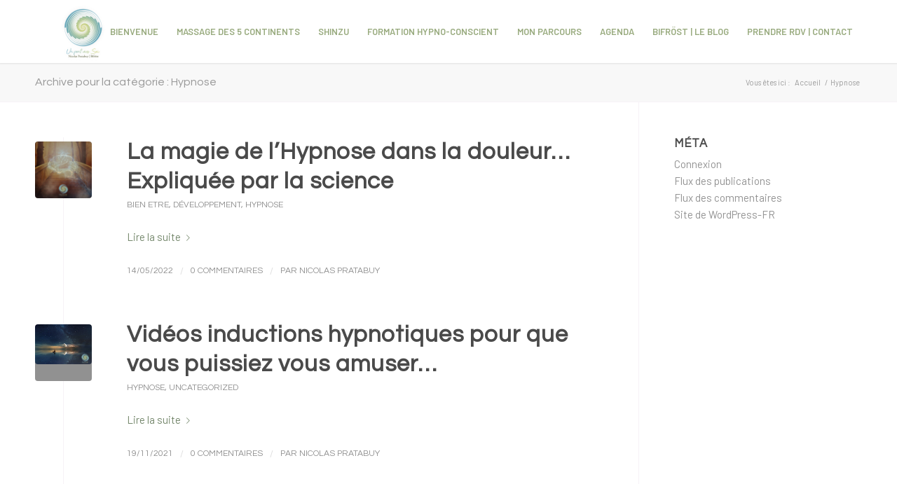

--- FILE ---
content_type: text/html; charset=UTF-8
request_url: https://nicolaspratabuy.com/category/hypnose
body_size: 23646
content:
<!DOCTYPE html>
<html lang="fr-FR" prefix="og: https://ogp.me/ns#" class="html_stretched responsive av-preloader-disabled  html_header_top html_logo_left html_main_nav_header html_menu_right html_slim html_header_sticky html_header_shrinking html_mobile_menu_phone html_header_searchicon_disabled html_content_align_center html_header_unstick_top_disabled html_header_stretch_disabled html_minimal_header html_minimal_header_shadow html_elegant-blog html_modern-blog html_av-overlay-side html_av-overlay-side-classic html_av-submenu-noclone html_entry_id_1536 av-cookies-no-cookie-consent av-no-preview av-default-lightbox html_text_menu_active av-mobile-menu-switch-default">
<head>
<meta charset="UTF-8" />
<meta name="robots" content="noindex, follow" />


<!-- mobile setting -->
<meta name="viewport" content="width=device-width, initial-scale=1">

<!-- Scripts/CSS and wp_head hook -->
<script>window._wca = window._wca || [];</script>
<style type="text/css">@font-face { font-family: 'star'; src: url('https://nicolaspratabuy.com/wp-content/plugins/woocommerce/assets/fonts/star.eot'); src: url('https://nicolaspratabuy.com/wp-content/plugins/woocommerce/assets/fonts/star.eot?#iefix') format('embedded-opentype'), 	  url('https://nicolaspratabuy.com/wp-content/plugins/woocommerce/assets/fonts/star.woff') format('woff'), 	  url('https://nicolaspratabuy.com/wp-content/plugins/woocommerce/assets/fonts/star.ttf') format('truetype'), 	  url('https://nicolaspratabuy.com/wp-content/plugins/woocommerce/assets/fonts/star.svg#star') format('svg'); font-weight: normal; font-style: normal;  } @font-face { font-family: 'WooCommerce'; src: url('https://nicolaspratabuy.com/wp-content/plugins/woocommerce/assets/fonts/WooCommerce.eot'); src: url('https://nicolaspratabuy.com/wp-content/plugins/woocommerce/assets/fonts/WooCommerce.eot?#iefix') format('embedded-opentype'), 	  url('https://nicolaspratabuy.com/wp-content/plugins/woocommerce/assets/fonts/WooCommerce.woff') format('woff'), 	  url('https://nicolaspratabuy.com/wp-content/plugins/woocommerce/assets/fonts/WooCommerce.ttf') format('truetype'), 	  url('https://nicolaspratabuy.com/wp-content/plugins/woocommerce/assets/fonts/WooCommerce.svg#WooCommerce') format('svg'); font-weight: normal; font-style: normal;  } </style>
<!-- Optimisation des moteurs de recherche par Rank Math - https://rankmath.com/ -->
<title>Hypnose - Nicolas Pratabuy</title>
<meta name="robots" content="follow, index, max-snippet:-1, max-video-preview:-1, max-image-preview:large"/>
<link rel="canonical" href="https://nicolaspratabuy.com/category/hypnose" />
<meta property="og:locale" content="fr_FR" />
<meta property="og:type" content="article" />
<meta property="og:title" content="Hypnose - Nicolas Pratabuy" />
<meta property="og:url" content="https://nicolaspratabuy.com/category/hypnose" />
<meta property="og:site_name" content="Nicolas Pratabuy" />
<meta property="article:publisher" content="https://www.facebook.com/Bifrost.Pont.arc.en.ciel" />
<meta name="twitter:card" content="summary_large_image" />
<meta name="twitter:title" content="Hypnose - Nicolas Pratabuy" />
<meta name="twitter:label1" content="Articles" />
<meta name="twitter:data1" content="5" />
<script type="application/ld+json" class="rank-math-schema">{"@context":"https://schema.org","@graph":[{"@type":"Person","@id":"https://nicolaspratabuy.com/#person","name":"Bifr\u00f6st : un pont vers soi","url":"https://www.bifr\u00f6st.fr","sameAs":["https://www.facebook.com/Bifrost.Pont.arc.en.ciel"],"email":"contact@bifr\u00f6st.fr","address":{"@type":"PostalAddress","addressLocality":"Montr\u00e9al","addressRegion":"Ard\u00e8che","postalCode":"07200","addressCountry":"France"},"image":{"@type":"ImageObject","@id":"https://nicolaspratabuy.com/#logo","url":"https://nicolaspratabuy.com/wp-content/uploads/2021/10/logo-fond-Transparent-avec-point-bleute.png","contentUrl":"https://nicolaspratabuy.com/wp-content/uploads/2021/10/logo-fond-Transparent-avec-point-bleute.png","caption":"Bifr\u00f6st : un pont vers soi","inLanguage":"fr-FR","width":"1051","height":"685"}},{"@type":"WebSite","@id":"https://nicolaspratabuy.com/#website","url":"https://nicolaspratabuy.com","name":"Bifr\u00f6st : un pont vers soi","publisher":{"@id":"https://nicolaspratabuy.com/#person"},"inLanguage":"fr-FR"},{"@type":"CollectionPage","@id":"https://nicolaspratabuy.com/category/hypnose#webpage","url":"https://nicolaspratabuy.com/category/hypnose","name":"Hypnose - Nicolas Pratabuy","isPartOf":{"@id":"https://nicolaspratabuy.com/#website"},"inLanguage":"fr-FR"}]}</script>
<!-- /Extension Rank Math WordPress SEO -->

<link rel='dns-prefetch' href='//stats.wp.com' />
<link rel='dns-prefetch' href='//fonts.googleapis.com' />
<link rel="alternate" type="application/rss+xml" title="Nicolas Pratabuy &raquo; Flux" href="https://nicolaspratabuy.com/feed" />
<link rel="alternate" type="application/rss+xml" title="Nicolas Pratabuy &raquo; Flux des commentaires" href="https://nicolaspratabuy.com/comments/feed" />
<link rel="alternate" type="application/rss+xml" title="Nicolas Pratabuy &raquo; Flux de la catégorie Hypnose" href="https://nicolaspratabuy.com/category/hypnose/feed" />

<!-- google webfont font replacement -->

			<script type='text/javascript'>

				(function() {

					/*	check if webfonts are disabled by user setting via cookie - or user must opt in.	*/
					var html = document.getElementsByTagName('html')[0];
					var cookie_check = html.className.indexOf('av-cookies-needs-opt-in') >= 0 || html.className.indexOf('av-cookies-can-opt-out') >= 0;
					var allow_continue = true;
					var silent_accept_cookie = html.className.indexOf('av-cookies-user-silent-accept') >= 0;

					if( cookie_check && ! silent_accept_cookie )
					{
						if( ! document.cookie.match(/aviaCookieConsent/) || html.className.indexOf('av-cookies-session-refused') >= 0 )
						{
							allow_continue = false;
						}
						else
						{
							if( ! document.cookie.match(/aviaPrivacyRefuseCookiesHideBar/) )
							{
								allow_continue = false;
							}
							else if( ! document.cookie.match(/aviaPrivacyEssentialCookiesEnabled/) )
							{
								allow_continue = false;
							}
							else if( document.cookie.match(/aviaPrivacyGoogleWebfontsDisabled/) )
							{
								allow_continue = false;
							}
						}
					}

					if( allow_continue )
					{
						var f = document.createElement('link');

						f.type 	= 'text/css';
						f.rel 	= 'stylesheet';
						f.href 	= 'https://fonts.googleapis.com/css?family=Questrial%7CBarlow:400,500,600,700%7CCaveat:400,700&display=auto';
						f.id 	= 'avia-google-webfont';

						document.getElementsByTagName('head')[0].appendChild(f);
					}
				})();

			</script>
			<script type="text/javascript">
window._wpemojiSettings = {"baseUrl":"https:\/\/s.w.org\/images\/core\/emoji\/14.0.0\/72x72\/","ext":".png","svgUrl":"https:\/\/s.w.org\/images\/core\/emoji\/14.0.0\/svg\/","svgExt":".svg","source":{"concatemoji":"https:\/\/nicolaspratabuy.com\/wp-includes\/js\/wp-emoji-release.min.js?ver=6.3.7"}};
/*! This file is auto-generated */
!function(i,n){var o,s,e;function c(e){try{var t={supportTests:e,timestamp:(new Date).valueOf()};sessionStorage.setItem(o,JSON.stringify(t))}catch(e){}}function p(e,t,n){e.clearRect(0,0,e.canvas.width,e.canvas.height),e.fillText(t,0,0);var t=new Uint32Array(e.getImageData(0,0,e.canvas.width,e.canvas.height).data),r=(e.clearRect(0,0,e.canvas.width,e.canvas.height),e.fillText(n,0,0),new Uint32Array(e.getImageData(0,0,e.canvas.width,e.canvas.height).data));return t.every(function(e,t){return e===r[t]})}function u(e,t,n){switch(t){case"flag":return n(e,"\ud83c\udff3\ufe0f\u200d\u26a7\ufe0f","\ud83c\udff3\ufe0f\u200b\u26a7\ufe0f")?!1:!n(e,"\ud83c\uddfa\ud83c\uddf3","\ud83c\uddfa\u200b\ud83c\uddf3")&&!n(e,"\ud83c\udff4\udb40\udc67\udb40\udc62\udb40\udc65\udb40\udc6e\udb40\udc67\udb40\udc7f","\ud83c\udff4\u200b\udb40\udc67\u200b\udb40\udc62\u200b\udb40\udc65\u200b\udb40\udc6e\u200b\udb40\udc67\u200b\udb40\udc7f");case"emoji":return!n(e,"\ud83e\udef1\ud83c\udffb\u200d\ud83e\udef2\ud83c\udfff","\ud83e\udef1\ud83c\udffb\u200b\ud83e\udef2\ud83c\udfff")}return!1}function f(e,t,n){var r="undefined"!=typeof WorkerGlobalScope&&self instanceof WorkerGlobalScope?new OffscreenCanvas(300,150):i.createElement("canvas"),a=r.getContext("2d",{willReadFrequently:!0}),o=(a.textBaseline="top",a.font="600 32px Arial",{});return e.forEach(function(e){o[e]=t(a,e,n)}),o}function t(e){var t=i.createElement("script");t.src=e,t.defer=!0,i.head.appendChild(t)}"undefined"!=typeof Promise&&(o="wpEmojiSettingsSupports",s=["flag","emoji"],n.supports={everything:!0,everythingExceptFlag:!0},e=new Promise(function(e){i.addEventListener("DOMContentLoaded",e,{once:!0})}),new Promise(function(t){var n=function(){try{var e=JSON.parse(sessionStorage.getItem(o));if("object"==typeof e&&"number"==typeof e.timestamp&&(new Date).valueOf()<e.timestamp+604800&&"object"==typeof e.supportTests)return e.supportTests}catch(e){}return null}();if(!n){if("undefined"!=typeof Worker&&"undefined"!=typeof OffscreenCanvas&&"undefined"!=typeof URL&&URL.createObjectURL&&"undefined"!=typeof Blob)try{var e="postMessage("+f.toString()+"("+[JSON.stringify(s),u.toString(),p.toString()].join(",")+"));",r=new Blob([e],{type:"text/javascript"}),a=new Worker(URL.createObjectURL(r),{name:"wpTestEmojiSupports"});return void(a.onmessage=function(e){c(n=e.data),a.terminate(),t(n)})}catch(e){}c(n=f(s,u,p))}t(n)}).then(function(e){for(var t in e)n.supports[t]=e[t],n.supports.everything=n.supports.everything&&n.supports[t],"flag"!==t&&(n.supports.everythingExceptFlag=n.supports.everythingExceptFlag&&n.supports[t]);n.supports.everythingExceptFlag=n.supports.everythingExceptFlag&&!n.supports.flag,n.DOMReady=!1,n.readyCallback=function(){n.DOMReady=!0}}).then(function(){return e}).then(function(){var e;n.supports.everything||(n.readyCallback(),(e=n.source||{}).concatemoji?t(e.concatemoji):e.wpemoji&&e.twemoji&&(t(e.twemoji),t(e.wpemoji)))}))}((window,document),window._wpemojiSettings);
</script>
<style type="text/css">
img.wp-smiley,
img.emoji {
	display: inline !important;
	border: none !important;
	box-shadow: none !important;
	height: 1em !important;
	width: 1em !important;
	margin: 0 0.07em !important;
	vertical-align: -0.1em !important;
	background: none !important;
	padding: 0 !important;
}
</style>
	<link rel='stylesheet' id='avia-grid-css' href='https://nicolaspratabuy.com/wp-content/themes/enfold/css/grid.css?ver=5.6.8' type='text/css' media='all' />
<link rel='stylesheet' id='avia-base-css' href='https://nicolaspratabuy.com/wp-content/themes/enfold/css/base.css?ver=5.6.8' type='text/css' media='all' />
<link rel='stylesheet' id='avia-layout-css' href='https://nicolaspratabuy.com/wp-content/themes/enfold/css/layout.css?ver=5.6.8' type='text/css' media='all' />
<link rel='stylesheet' id='avia-module-audioplayer-css' href='https://nicolaspratabuy.com/wp-content/themes/enfold/config-templatebuilder/avia-shortcodes/audio-player/audio-player.css?ver=5.6.8' type='text/css' media='all' />
<link rel='stylesheet' id='avia-module-blog-css' href='https://nicolaspratabuy.com/wp-content/themes/enfold/config-templatebuilder/avia-shortcodes/blog/blog.css?ver=5.6.8' type='text/css' media='all' />
<link rel='stylesheet' id='avia-module-postslider-css' href='https://nicolaspratabuy.com/wp-content/themes/enfold/config-templatebuilder/avia-shortcodes/postslider/postslider.css?ver=5.6.8' type='text/css' media='all' />
<link rel='stylesheet' id='avia-module-button-css' href='https://nicolaspratabuy.com/wp-content/themes/enfold/config-templatebuilder/avia-shortcodes/buttons/buttons.css?ver=5.6.8' type='text/css' media='all' />
<link rel='stylesheet' id='avia-module-buttonrow-css' href='https://nicolaspratabuy.com/wp-content/themes/enfold/config-templatebuilder/avia-shortcodes/buttonrow/buttonrow.css?ver=5.6.8' type='text/css' media='all' />
<link rel='stylesheet' id='avia-module-button-fullwidth-css' href='https://nicolaspratabuy.com/wp-content/themes/enfold/config-templatebuilder/avia-shortcodes/buttons_fullwidth/buttons_fullwidth.css?ver=5.6.8' type='text/css' media='all' />
<link rel='stylesheet' id='avia-module-catalogue-css' href='https://nicolaspratabuy.com/wp-content/themes/enfold/config-templatebuilder/avia-shortcodes/catalogue/catalogue.css?ver=5.6.8' type='text/css' media='all' />
<link rel='stylesheet' id='avia-module-comments-css' href='https://nicolaspratabuy.com/wp-content/themes/enfold/config-templatebuilder/avia-shortcodes/comments/comments.css?ver=5.6.8' type='text/css' media='all' />
<link rel='stylesheet' id='avia-module-contact-css' href='https://nicolaspratabuy.com/wp-content/themes/enfold/config-templatebuilder/avia-shortcodes/contact/contact.css?ver=5.6.8' type='text/css' media='all' />
<link rel='stylesheet' id='avia-module-slideshow-css' href='https://nicolaspratabuy.com/wp-content/themes/enfold/config-templatebuilder/avia-shortcodes/slideshow/slideshow.css?ver=5.6.8' type='text/css' media='all' />
<link rel='stylesheet' id='avia-module-slideshow-contentpartner-css' href='https://nicolaspratabuy.com/wp-content/themes/enfold/config-templatebuilder/avia-shortcodes/contentslider/contentslider.css?ver=5.6.8' type='text/css' media='all' />
<link rel='stylesheet' id='avia-module-countdown-css' href='https://nicolaspratabuy.com/wp-content/themes/enfold/config-templatebuilder/avia-shortcodes/countdown/countdown.css?ver=5.6.8' type='text/css' media='all' />
<link rel='stylesheet' id='avia-module-gallery-css' href='https://nicolaspratabuy.com/wp-content/themes/enfold/config-templatebuilder/avia-shortcodes/gallery/gallery.css?ver=5.6.8' type='text/css' media='all' />
<link rel='stylesheet' id='avia-module-gallery-hor-css' href='https://nicolaspratabuy.com/wp-content/themes/enfold/config-templatebuilder/avia-shortcodes/gallery_horizontal/gallery_horizontal.css?ver=5.6.8' type='text/css' media='all' />
<link rel='stylesheet' id='avia-module-maps-css' href='https://nicolaspratabuy.com/wp-content/themes/enfold/config-templatebuilder/avia-shortcodes/google_maps/google_maps.css?ver=5.6.8' type='text/css' media='all' />
<link rel='stylesheet' id='avia-module-gridrow-css' href='https://nicolaspratabuy.com/wp-content/themes/enfold/config-templatebuilder/avia-shortcodes/grid_row/grid_row.css?ver=5.6.8' type='text/css' media='all' />
<link rel='stylesheet' id='avia-module-heading-css' href='https://nicolaspratabuy.com/wp-content/themes/enfold/config-templatebuilder/avia-shortcodes/heading/heading.css?ver=5.6.8' type='text/css' media='all' />
<link rel='stylesheet' id='avia-module-rotator-css' href='https://nicolaspratabuy.com/wp-content/themes/enfold/config-templatebuilder/avia-shortcodes/headline_rotator/headline_rotator.css?ver=5.6.8' type='text/css' media='all' />
<link rel='stylesheet' id='avia-module-hr-css' href='https://nicolaspratabuy.com/wp-content/themes/enfold/config-templatebuilder/avia-shortcodes/hr/hr.css?ver=5.6.8' type='text/css' media='all' />
<link rel='stylesheet' id='avia-module-icon-css' href='https://nicolaspratabuy.com/wp-content/themes/enfold/config-templatebuilder/avia-shortcodes/icon/icon.css?ver=5.6.8' type='text/css' media='all' />
<link rel='stylesheet' id='avia-module-icon-circles-css' href='https://nicolaspratabuy.com/wp-content/themes/enfold/config-templatebuilder/avia-shortcodes/icon_circles/icon_circles.css?ver=5.6.8' type='text/css' media='all' />
<link rel='stylesheet' id='avia-module-iconbox-css' href='https://nicolaspratabuy.com/wp-content/themes/enfold/config-templatebuilder/avia-shortcodes/iconbox/iconbox.css?ver=5.6.8' type='text/css' media='all' />
<link rel='stylesheet' id='avia-module-icongrid-css' href='https://nicolaspratabuy.com/wp-content/themes/enfold/config-templatebuilder/avia-shortcodes/icongrid/icongrid.css?ver=5.6.8' type='text/css' media='all' />
<link rel='stylesheet' id='avia-module-iconlist-css' href='https://nicolaspratabuy.com/wp-content/themes/enfold/config-templatebuilder/avia-shortcodes/iconlist/iconlist.css?ver=5.6.8' type='text/css' media='all' />
<link rel='stylesheet' id='avia-module-image-css' href='https://nicolaspratabuy.com/wp-content/themes/enfold/config-templatebuilder/avia-shortcodes/image/image.css?ver=5.6.8' type='text/css' media='all' />
<link rel='stylesheet' id='avia-module-image-diff-css' href='https://nicolaspratabuy.com/wp-content/themes/enfold/config-templatebuilder/avia-shortcodes/image_diff/image_diff.css?ver=5.6.8' type='text/css' media='all' />
<link rel='stylesheet' id='avia-module-hotspot-css' href='https://nicolaspratabuy.com/wp-content/themes/enfold/config-templatebuilder/avia-shortcodes/image_hotspots/image_hotspots.css?ver=5.6.8' type='text/css' media='all' />
<link rel='stylesheet' id='avia-module-sc-lottie-animation-css' href='https://nicolaspratabuy.com/wp-content/themes/enfold/config-templatebuilder/avia-shortcodes/lottie_animation/lottie_animation.css?ver=5.6.8' type='text/css' media='all' />
<link rel='stylesheet' id='avia-module-magazine-css' href='https://nicolaspratabuy.com/wp-content/themes/enfold/config-templatebuilder/avia-shortcodes/magazine/magazine.css?ver=5.6.8' type='text/css' media='all' />
<link rel='stylesheet' id='avia-module-masonry-css' href='https://nicolaspratabuy.com/wp-content/themes/enfold/config-templatebuilder/avia-shortcodes/masonry_entries/masonry_entries.css?ver=5.6.8' type='text/css' media='all' />
<link rel='stylesheet' id='avia-siteloader-css' href='https://nicolaspratabuy.com/wp-content/themes/enfold/css/avia-snippet-site-preloader.css?ver=5.6.8' type='text/css' media='all' />
<link rel='stylesheet' id='avia-module-menu-css' href='https://nicolaspratabuy.com/wp-content/themes/enfold/config-templatebuilder/avia-shortcodes/menu/menu.css?ver=5.6.8' type='text/css' media='all' />
<link rel='stylesheet' id='avia-module-notification-css' href='https://nicolaspratabuy.com/wp-content/themes/enfold/config-templatebuilder/avia-shortcodes/notification/notification.css?ver=5.6.8' type='text/css' media='all' />
<link rel='stylesheet' id='avia-module-numbers-css' href='https://nicolaspratabuy.com/wp-content/themes/enfold/config-templatebuilder/avia-shortcodes/numbers/numbers.css?ver=5.6.8' type='text/css' media='all' />
<link rel='stylesheet' id='avia-module-portfolio-css' href='https://nicolaspratabuy.com/wp-content/themes/enfold/config-templatebuilder/avia-shortcodes/portfolio/portfolio.css?ver=5.6.8' type='text/css' media='all' />
<link rel='stylesheet' id='avia-module-post-metadata-css' href='https://nicolaspratabuy.com/wp-content/themes/enfold/config-templatebuilder/avia-shortcodes/post_metadata/post_metadata.css?ver=5.6.8' type='text/css' media='all' />
<link rel='stylesheet' id='avia-module-progress-bar-css' href='https://nicolaspratabuy.com/wp-content/themes/enfold/config-templatebuilder/avia-shortcodes/progressbar/progressbar.css?ver=5.6.8' type='text/css' media='all' />
<link rel='stylesheet' id='avia-module-promobox-css' href='https://nicolaspratabuy.com/wp-content/themes/enfold/config-templatebuilder/avia-shortcodes/promobox/promobox.css?ver=5.6.8' type='text/css' media='all' />
<link rel='stylesheet' id='avia-sc-search-css' href='https://nicolaspratabuy.com/wp-content/themes/enfold/config-templatebuilder/avia-shortcodes/search/search.css?ver=5.6.8' type='text/css' media='all' />
<link rel='stylesheet' id='avia-module-slideshow-accordion-css' href='https://nicolaspratabuy.com/wp-content/themes/enfold/config-templatebuilder/avia-shortcodes/slideshow_accordion/slideshow_accordion.css?ver=5.6.8' type='text/css' media='all' />
<link rel='stylesheet' id='avia-module-slideshow-feature-image-css' href='https://nicolaspratabuy.com/wp-content/themes/enfold/config-templatebuilder/avia-shortcodes/slideshow_feature_image/slideshow_feature_image.css?ver=5.6.8' type='text/css' media='all' />
<link rel='stylesheet' id='avia-module-slideshow-fullsize-css' href='https://nicolaspratabuy.com/wp-content/themes/enfold/config-templatebuilder/avia-shortcodes/slideshow_fullsize/slideshow_fullsize.css?ver=5.6.8' type='text/css' media='all' />
<link rel='stylesheet' id='avia-module-slideshow-fullscreen-css' href='https://nicolaspratabuy.com/wp-content/themes/enfold/config-templatebuilder/avia-shortcodes/slideshow_fullscreen/slideshow_fullscreen.css?ver=5.6.8' type='text/css' media='all' />
<link rel='stylesheet' id='avia-module-slideshow-ls-css' href='https://nicolaspratabuy.com/wp-content/themes/enfold/config-templatebuilder/avia-shortcodes/slideshow_layerslider/slideshow_layerslider.css?ver=5.6.8' type='text/css' media='all' />
<link rel='stylesheet' id='avia-module-social-css' href='https://nicolaspratabuy.com/wp-content/themes/enfold/config-templatebuilder/avia-shortcodes/social_share/social_share.css?ver=5.6.8' type='text/css' media='all' />
<link rel='stylesheet' id='avia-module-tabsection-css' href='https://nicolaspratabuy.com/wp-content/themes/enfold/config-templatebuilder/avia-shortcodes/tab_section/tab_section.css?ver=5.6.8' type='text/css' media='all' />
<link rel='stylesheet' id='avia-module-table-css' href='https://nicolaspratabuy.com/wp-content/themes/enfold/config-templatebuilder/avia-shortcodes/table/table.css?ver=5.6.8' type='text/css' media='all' />
<link rel='stylesheet' id='avia-module-tabs-css' href='https://nicolaspratabuy.com/wp-content/themes/enfold/config-templatebuilder/avia-shortcodes/tabs/tabs.css?ver=5.6.8' type='text/css' media='all' />
<link rel='stylesheet' id='avia-module-team-css' href='https://nicolaspratabuy.com/wp-content/themes/enfold/config-templatebuilder/avia-shortcodes/team/team.css?ver=5.6.8' type='text/css' media='all' />
<link rel='stylesheet' id='avia-module-testimonials-css' href='https://nicolaspratabuy.com/wp-content/themes/enfold/config-templatebuilder/avia-shortcodes/testimonials/testimonials.css?ver=5.6.8' type='text/css' media='all' />
<link rel='stylesheet' id='avia-module-timeline-css' href='https://nicolaspratabuy.com/wp-content/themes/enfold/config-templatebuilder/avia-shortcodes/timeline/timeline.css?ver=5.6.8' type='text/css' media='all' />
<link rel='stylesheet' id='avia-module-toggles-css' href='https://nicolaspratabuy.com/wp-content/themes/enfold/config-templatebuilder/avia-shortcodes/toggles/toggles.css?ver=5.6.8' type='text/css' media='all' />
<link rel='stylesheet' id='avia-module-video-css' href='https://nicolaspratabuy.com/wp-content/themes/enfold/config-templatebuilder/avia-shortcodes/video/video.css?ver=5.6.8' type='text/css' media='all' />
<link rel='stylesheet' id='mec-select2-style-css' href='https://nicolaspratabuy.com/wp-content/plugins/modern-events-calendar-lite/assets/packages/select2/select2.min.css?ver=6.5.6' type='text/css' media='all' />
<link rel='stylesheet' id='mec-font-icons-css' href='https://nicolaspratabuy.com/wp-content/plugins/modern-events-calendar-lite/assets/css/iconfonts.css?ver=6.3.7' type='text/css' media='all' />
<link rel='stylesheet' id='mec-frontend-style-css' href='https://nicolaspratabuy.com/wp-content/plugins/modern-events-calendar-lite/assets/css/frontend.min.css?ver=6.5.6' type='text/css' media='all' />
<link rel='stylesheet' id='mec-tooltip-style-css' href='https://nicolaspratabuy.com/wp-content/plugins/modern-events-calendar-lite/assets/packages/tooltip/tooltip.css?ver=6.3.7' type='text/css' media='all' />
<link rel='stylesheet' id='mec-tooltip-shadow-style-css' href='https://nicolaspratabuy.com/wp-content/plugins/modern-events-calendar-lite/assets/packages/tooltip/tooltipster-sideTip-shadow.min.css?ver=6.3.7' type='text/css' media='all' />
<link rel='stylesheet' id='featherlight-css' href='https://nicolaspratabuy.com/wp-content/plugins/modern-events-calendar-lite/assets/packages/featherlight/featherlight.css?ver=6.3.7' type='text/css' media='all' />
<link rel='stylesheet' id='mec-google-fonts-css' href='//fonts.googleapis.com/css?family=Montserrat%3A400%2C700%7CRoboto%3A100%2C300%2C400%2C700&#038;ver=6.3.7' type='text/css' media='all' />
<link rel='stylesheet' id='mec-lity-style-css' href='https://nicolaspratabuy.com/wp-content/plugins/modern-events-calendar-lite/assets/packages/lity/lity.min.css?ver=6.3.7' type='text/css' media='all' />
<link rel='stylesheet' id='mec-general-calendar-style-css' href='https://nicolaspratabuy.com/wp-content/plugins/modern-events-calendar-lite/assets/css/mec-general-calendar.css?ver=6.3.7' type='text/css' media='all' />
<link rel='stylesheet' id='avia-scs-css' href='https://nicolaspratabuy.com/wp-content/themes/enfold/css/shortcodes.css?ver=5.6.8' type='text/css' media='all' />
<link rel='stylesheet' id='avia-woocommerce-css-css' href='https://nicolaspratabuy.com/wp-content/themes/enfold/config-woocommerce/woocommerce-mod.css?ver=5.6.8' type='text/css' media='all' />
<link rel='stylesheet' id='wp-block-library-css' href='https://nicolaspratabuy.com/wp-includes/css/dist/block-library/style.min.css?ver=6.3.7' type='text/css' media='all' />
<style id='wp-block-library-inline-css' type='text/css'>
.has-text-align-justify{text-align:justify;}
</style>
<link rel='stylesheet' id='mediaelement-css' href='https://nicolaspratabuy.com/wp-includes/js/mediaelement/mediaelementplayer-legacy.min.css?ver=4.2.17' type='text/css' media='all' />
<link rel='stylesheet' id='wp-mediaelement-css' href='https://nicolaspratabuy.com/wp-includes/js/mediaelement/wp-mediaelement.min.css?ver=6.3.7' type='text/css' media='all' />
<style id='global-styles-inline-css' type='text/css'>
body{--wp--preset--color--black: #000000;--wp--preset--color--cyan-bluish-gray: #abb8c3;--wp--preset--color--white: #ffffff;--wp--preset--color--pale-pink: #f78da7;--wp--preset--color--vivid-red: #cf2e2e;--wp--preset--color--luminous-vivid-orange: #ff6900;--wp--preset--color--luminous-vivid-amber: #fcb900;--wp--preset--color--light-green-cyan: #7bdcb5;--wp--preset--color--vivid-green-cyan: #00d084;--wp--preset--color--pale-cyan-blue: #8ed1fc;--wp--preset--color--vivid-cyan-blue: #0693e3;--wp--preset--color--vivid-purple: #9b51e0;--wp--preset--color--metallic-red: #b02b2c;--wp--preset--color--maximum-yellow-red: #edae44;--wp--preset--color--yellow-sun: #eeee22;--wp--preset--color--palm-leaf: #83a846;--wp--preset--color--aero: #7bb0e7;--wp--preset--color--old-lavender: #745f7e;--wp--preset--color--steel-teal: #5f8789;--wp--preset--color--raspberry-pink: #d65799;--wp--preset--color--medium-turquoise: #4ecac2;--wp--preset--gradient--vivid-cyan-blue-to-vivid-purple: linear-gradient(135deg,rgba(6,147,227,1) 0%,rgb(155,81,224) 100%);--wp--preset--gradient--light-green-cyan-to-vivid-green-cyan: linear-gradient(135deg,rgb(122,220,180) 0%,rgb(0,208,130) 100%);--wp--preset--gradient--luminous-vivid-amber-to-luminous-vivid-orange: linear-gradient(135deg,rgba(252,185,0,1) 0%,rgba(255,105,0,1) 100%);--wp--preset--gradient--luminous-vivid-orange-to-vivid-red: linear-gradient(135deg,rgba(255,105,0,1) 0%,rgb(207,46,46) 100%);--wp--preset--gradient--very-light-gray-to-cyan-bluish-gray: linear-gradient(135deg,rgb(238,238,238) 0%,rgb(169,184,195) 100%);--wp--preset--gradient--cool-to-warm-spectrum: linear-gradient(135deg,rgb(74,234,220) 0%,rgb(151,120,209) 20%,rgb(207,42,186) 40%,rgb(238,44,130) 60%,rgb(251,105,98) 80%,rgb(254,248,76) 100%);--wp--preset--gradient--blush-light-purple: linear-gradient(135deg,rgb(255,206,236) 0%,rgb(152,150,240) 100%);--wp--preset--gradient--blush-bordeaux: linear-gradient(135deg,rgb(254,205,165) 0%,rgb(254,45,45) 50%,rgb(107,0,62) 100%);--wp--preset--gradient--luminous-dusk: linear-gradient(135deg,rgb(255,203,112) 0%,rgb(199,81,192) 50%,rgb(65,88,208) 100%);--wp--preset--gradient--pale-ocean: linear-gradient(135deg,rgb(255,245,203) 0%,rgb(182,227,212) 50%,rgb(51,167,181) 100%);--wp--preset--gradient--electric-grass: linear-gradient(135deg,rgb(202,248,128) 0%,rgb(113,206,126) 100%);--wp--preset--gradient--midnight: linear-gradient(135deg,rgb(2,3,129) 0%,rgb(40,116,252) 100%);--wp--preset--font-size--small: 1rem;--wp--preset--font-size--medium: 1.125rem;--wp--preset--font-size--large: 1.75rem;--wp--preset--font-size--x-large: clamp(1.75rem, 3vw, 2.25rem);--wp--preset--spacing--20: 0.44rem;--wp--preset--spacing--30: 0.67rem;--wp--preset--spacing--40: 1rem;--wp--preset--spacing--50: 1.5rem;--wp--preset--spacing--60: 2.25rem;--wp--preset--spacing--70: 3.38rem;--wp--preset--spacing--80: 5.06rem;--wp--preset--shadow--natural: 6px 6px 9px rgba(0, 0, 0, 0.2);--wp--preset--shadow--deep: 12px 12px 50px rgba(0, 0, 0, 0.4);--wp--preset--shadow--sharp: 6px 6px 0px rgba(0, 0, 0, 0.2);--wp--preset--shadow--outlined: 6px 6px 0px -3px rgba(255, 255, 255, 1), 6px 6px rgba(0, 0, 0, 1);--wp--preset--shadow--crisp: 6px 6px 0px rgba(0, 0, 0, 1);}body { margin: 0;--wp--style--global--content-size: 800px;--wp--style--global--wide-size: 1130px; }.wp-site-blocks > .alignleft { float: left; margin-right: 2em; }.wp-site-blocks > .alignright { float: right; margin-left: 2em; }.wp-site-blocks > .aligncenter { justify-content: center; margin-left: auto; margin-right: auto; }:where(.is-layout-flex){gap: 0.5em;}:where(.is-layout-grid){gap: 0.5em;}body .is-layout-flow > .alignleft{float: left;margin-inline-start: 0;margin-inline-end: 2em;}body .is-layout-flow > .alignright{float: right;margin-inline-start: 2em;margin-inline-end: 0;}body .is-layout-flow > .aligncenter{margin-left: auto !important;margin-right: auto !important;}body .is-layout-constrained > .alignleft{float: left;margin-inline-start: 0;margin-inline-end: 2em;}body .is-layout-constrained > .alignright{float: right;margin-inline-start: 2em;margin-inline-end: 0;}body .is-layout-constrained > .aligncenter{margin-left: auto !important;margin-right: auto !important;}body .is-layout-constrained > :where(:not(.alignleft):not(.alignright):not(.alignfull)){max-width: var(--wp--style--global--content-size);margin-left: auto !important;margin-right: auto !important;}body .is-layout-constrained > .alignwide{max-width: var(--wp--style--global--wide-size);}body .is-layout-flex{display: flex;}body .is-layout-flex{flex-wrap: wrap;align-items: center;}body .is-layout-flex > *{margin: 0;}body .is-layout-grid{display: grid;}body .is-layout-grid > *{margin: 0;}body{padding-top: 0px;padding-right: 0px;padding-bottom: 0px;padding-left: 0px;}a:where(:not(.wp-element-button)){text-decoration: underline;}.wp-element-button, .wp-block-button__link{background-color: #32373c;border-width: 0;color: #fff;font-family: inherit;font-size: inherit;line-height: inherit;padding: calc(0.667em + 2px) calc(1.333em + 2px);text-decoration: none;}.has-black-color{color: var(--wp--preset--color--black) !important;}.has-cyan-bluish-gray-color{color: var(--wp--preset--color--cyan-bluish-gray) !important;}.has-white-color{color: var(--wp--preset--color--white) !important;}.has-pale-pink-color{color: var(--wp--preset--color--pale-pink) !important;}.has-vivid-red-color{color: var(--wp--preset--color--vivid-red) !important;}.has-luminous-vivid-orange-color{color: var(--wp--preset--color--luminous-vivid-orange) !important;}.has-luminous-vivid-amber-color{color: var(--wp--preset--color--luminous-vivid-amber) !important;}.has-light-green-cyan-color{color: var(--wp--preset--color--light-green-cyan) !important;}.has-vivid-green-cyan-color{color: var(--wp--preset--color--vivid-green-cyan) !important;}.has-pale-cyan-blue-color{color: var(--wp--preset--color--pale-cyan-blue) !important;}.has-vivid-cyan-blue-color{color: var(--wp--preset--color--vivid-cyan-blue) !important;}.has-vivid-purple-color{color: var(--wp--preset--color--vivid-purple) !important;}.has-metallic-red-color{color: var(--wp--preset--color--metallic-red) !important;}.has-maximum-yellow-red-color{color: var(--wp--preset--color--maximum-yellow-red) !important;}.has-yellow-sun-color{color: var(--wp--preset--color--yellow-sun) !important;}.has-palm-leaf-color{color: var(--wp--preset--color--palm-leaf) !important;}.has-aero-color{color: var(--wp--preset--color--aero) !important;}.has-old-lavender-color{color: var(--wp--preset--color--old-lavender) !important;}.has-steel-teal-color{color: var(--wp--preset--color--steel-teal) !important;}.has-raspberry-pink-color{color: var(--wp--preset--color--raspberry-pink) !important;}.has-medium-turquoise-color{color: var(--wp--preset--color--medium-turquoise) !important;}.has-black-background-color{background-color: var(--wp--preset--color--black) !important;}.has-cyan-bluish-gray-background-color{background-color: var(--wp--preset--color--cyan-bluish-gray) !important;}.has-white-background-color{background-color: var(--wp--preset--color--white) !important;}.has-pale-pink-background-color{background-color: var(--wp--preset--color--pale-pink) !important;}.has-vivid-red-background-color{background-color: var(--wp--preset--color--vivid-red) !important;}.has-luminous-vivid-orange-background-color{background-color: var(--wp--preset--color--luminous-vivid-orange) !important;}.has-luminous-vivid-amber-background-color{background-color: var(--wp--preset--color--luminous-vivid-amber) !important;}.has-light-green-cyan-background-color{background-color: var(--wp--preset--color--light-green-cyan) !important;}.has-vivid-green-cyan-background-color{background-color: var(--wp--preset--color--vivid-green-cyan) !important;}.has-pale-cyan-blue-background-color{background-color: var(--wp--preset--color--pale-cyan-blue) !important;}.has-vivid-cyan-blue-background-color{background-color: var(--wp--preset--color--vivid-cyan-blue) !important;}.has-vivid-purple-background-color{background-color: var(--wp--preset--color--vivid-purple) !important;}.has-metallic-red-background-color{background-color: var(--wp--preset--color--metallic-red) !important;}.has-maximum-yellow-red-background-color{background-color: var(--wp--preset--color--maximum-yellow-red) !important;}.has-yellow-sun-background-color{background-color: var(--wp--preset--color--yellow-sun) !important;}.has-palm-leaf-background-color{background-color: var(--wp--preset--color--palm-leaf) !important;}.has-aero-background-color{background-color: var(--wp--preset--color--aero) !important;}.has-old-lavender-background-color{background-color: var(--wp--preset--color--old-lavender) !important;}.has-steel-teal-background-color{background-color: var(--wp--preset--color--steel-teal) !important;}.has-raspberry-pink-background-color{background-color: var(--wp--preset--color--raspberry-pink) !important;}.has-medium-turquoise-background-color{background-color: var(--wp--preset--color--medium-turquoise) !important;}.has-black-border-color{border-color: var(--wp--preset--color--black) !important;}.has-cyan-bluish-gray-border-color{border-color: var(--wp--preset--color--cyan-bluish-gray) !important;}.has-white-border-color{border-color: var(--wp--preset--color--white) !important;}.has-pale-pink-border-color{border-color: var(--wp--preset--color--pale-pink) !important;}.has-vivid-red-border-color{border-color: var(--wp--preset--color--vivid-red) !important;}.has-luminous-vivid-orange-border-color{border-color: var(--wp--preset--color--luminous-vivid-orange) !important;}.has-luminous-vivid-amber-border-color{border-color: var(--wp--preset--color--luminous-vivid-amber) !important;}.has-light-green-cyan-border-color{border-color: var(--wp--preset--color--light-green-cyan) !important;}.has-vivid-green-cyan-border-color{border-color: var(--wp--preset--color--vivid-green-cyan) !important;}.has-pale-cyan-blue-border-color{border-color: var(--wp--preset--color--pale-cyan-blue) !important;}.has-vivid-cyan-blue-border-color{border-color: var(--wp--preset--color--vivid-cyan-blue) !important;}.has-vivid-purple-border-color{border-color: var(--wp--preset--color--vivid-purple) !important;}.has-metallic-red-border-color{border-color: var(--wp--preset--color--metallic-red) !important;}.has-maximum-yellow-red-border-color{border-color: var(--wp--preset--color--maximum-yellow-red) !important;}.has-yellow-sun-border-color{border-color: var(--wp--preset--color--yellow-sun) !important;}.has-palm-leaf-border-color{border-color: var(--wp--preset--color--palm-leaf) !important;}.has-aero-border-color{border-color: var(--wp--preset--color--aero) !important;}.has-old-lavender-border-color{border-color: var(--wp--preset--color--old-lavender) !important;}.has-steel-teal-border-color{border-color: var(--wp--preset--color--steel-teal) !important;}.has-raspberry-pink-border-color{border-color: var(--wp--preset--color--raspberry-pink) !important;}.has-medium-turquoise-border-color{border-color: var(--wp--preset--color--medium-turquoise) !important;}.has-vivid-cyan-blue-to-vivid-purple-gradient-background{background: var(--wp--preset--gradient--vivid-cyan-blue-to-vivid-purple) !important;}.has-light-green-cyan-to-vivid-green-cyan-gradient-background{background: var(--wp--preset--gradient--light-green-cyan-to-vivid-green-cyan) !important;}.has-luminous-vivid-amber-to-luminous-vivid-orange-gradient-background{background: var(--wp--preset--gradient--luminous-vivid-amber-to-luminous-vivid-orange) !important;}.has-luminous-vivid-orange-to-vivid-red-gradient-background{background: var(--wp--preset--gradient--luminous-vivid-orange-to-vivid-red) !important;}.has-very-light-gray-to-cyan-bluish-gray-gradient-background{background: var(--wp--preset--gradient--very-light-gray-to-cyan-bluish-gray) !important;}.has-cool-to-warm-spectrum-gradient-background{background: var(--wp--preset--gradient--cool-to-warm-spectrum) !important;}.has-blush-light-purple-gradient-background{background: var(--wp--preset--gradient--blush-light-purple) !important;}.has-blush-bordeaux-gradient-background{background: var(--wp--preset--gradient--blush-bordeaux) !important;}.has-luminous-dusk-gradient-background{background: var(--wp--preset--gradient--luminous-dusk) !important;}.has-pale-ocean-gradient-background{background: var(--wp--preset--gradient--pale-ocean) !important;}.has-electric-grass-gradient-background{background: var(--wp--preset--gradient--electric-grass) !important;}.has-midnight-gradient-background{background: var(--wp--preset--gradient--midnight) !important;}.has-small-font-size{font-size: var(--wp--preset--font-size--small) !important;}.has-medium-font-size{font-size: var(--wp--preset--font-size--medium) !important;}.has-large-font-size{font-size: var(--wp--preset--font-size--large) !important;}.has-x-large-font-size{font-size: var(--wp--preset--font-size--x-large) !important;}
.wp-block-navigation a:where(:not(.wp-element-button)){color: inherit;}
:where(.wp-block-post-template.is-layout-flex){gap: 1.25em;}:where(.wp-block-post-template.is-layout-grid){gap: 1.25em;}
:where(.wp-block-columns.is-layout-flex){gap: 2em;}:where(.wp-block-columns.is-layout-grid){gap: 2em;}
.wp-block-pullquote{font-size: 1.5em;line-height: 1.6;}
</style>
<style id='woocommerce-inline-inline-css' type='text/css'>
.woocommerce form .form-row .required { visibility: visible; }
</style>
<link rel='stylesheet' id='avia-fold-unfold-css' href='https://nicolaspratabuy.com/wp-content/themes/enfold/css/avia-snippet-fold-unfold.css?ver=5.6.8' type='text/css' media='all' />
<link rel='stylesheet' id='avia-popup-css-css' href='https://nicolaspratabuy.com/wp-content/themes/enfold/js/aviapopup/magnific-popup.min.css?ver=5.6.8' type='text/css' media='screen' />
<link rel='stylesheet' id='avia-lightbox-css' href='https://nicolaspratabuy.com/wp-content/themes/enfold/css/avia-snippet-lightbox.css?ver=5.6.8' type='text/css' media='screen' />
<link rel='stylesheet' id='avia-widget-css-css' href='https://nicolaspratabuy.com/wp-content/themes/enfold/css/avia-snippet-widget.css?ver=5.6.8' type='text/css' media='screen' />
<link rel='stylesheet' id='avia-dynamic-css' href='https://nicolaspratabuy.com/wp-content/uploads/dynamic_avia/enfold.css?ver=65390a5f01c99' type='text/css' media='all' />
<link rel='stylesheet' id='avia-custom-css' href='https://nicolaspratabuy.com/wp-content/themes/enfold/css/custom.css?ver=5.6.8' type='text/css' media='all' />
<link rel='stylesheet' id='avia-single-post-1536-css' href='https://nicolaspratabuy.com/wp-content/uploads/dynamic_avia/avia_posts_css/post-1536.css?ver=ver-1698239135' type='text/css' media='all' />
<link rel='stylesheet' id='jetpack_css-css' href='https://nicolaspratabuy.com/wp-content/plugins/jetpack/css/jetpack.css?ver=12.7.2' type='text/css' media='all' />
<script type='text/javascript' src='https://nicolaspratabuy.com/wp-includes/js/jquery/jquery.min.js?ver=3.7.0' id='jquery-core-js'></script>
<script type='text/javascript' src='https://nicolaspratabuy.com/wp-includes/js/jquery/jquery-migrate.min.js?ver=3.4.1' id='jquery-migrate-js'></script>
<script type='text/javascript' src='https://nicolaspratabuy.com/wp-content/plugins/modern-events-calendar-lite/assets/js/mec-general-calendar.js?ver=6.5.6' id='mec-general-calendar-script-js'></script>
<script type='text/javascript' id='mec-frontend-script-js-extra'>
/* <![CDATA[ */
var mecdata = {"day":"jour","days":"jours","hour":"heure","hours":"heures","minute":"minute","minutes":"minutes","second":"seconde","seconds":"secondes","elementor_edit_mode":"no","recapcha_key":"","ajax_url":"https:\/\/nicolaspratabuy.com\/wp-admin\/admin-ajax.php","fes_nonce":"dc0a607f71","current_year":"2026","current_month":"01","datepicker_format":"yy-mm-dd&Y-m-d"};
/* ]]> */
</script>
<script type='text/javascript' src='https://nicolaspratabuy.com/wp-content/plugins/modern-events-calendar-lite/assets/js/frontend.js?ver=6.5.6' id='mec-frontend-script-js'></script>
<script type='text/javascript' src='https://nicolaspratabuy.com/wp-content/plugins/modern-events-calendar-lite/assets/js/events.js?ver=6.5.6' id='mec-events-script-js'></script>
<script type='text/javascript' src='https://nicolaspratabuy.com/wp-content/plugins/woocommerce/assets/js/js-cookie/js.cookie.min.js?ver=2.1.4-wc.8.7.2' id='js-cookie-js' data-wp-strategy='defer'></script>
<script type='text/javascript' id='wc-cart-fragments-js-extra'>
/* <![CDATA[ */
var wc_cart_fragments_params = {"ajax_url":"\/wp-admin\/admin-ajax.php","wc_ajax_url":"\/?wc-ajax=%%endpoint%%","cart_hash_key":"wc_cart_hash_f861811ecad4990c517dad7e6a758a5e","fragment_name":"wc_fragments_f861811ecad4990c517dad7e6a758a5e","request_timeout":"5000"};
/* ]]> */
</script>
<script type='text/javascript' src='https://nicolaspratabuy.com/wp-content/plugins/woocommerce/assets/js/frontend/cart-fragments.min.js?ver=8.7.2' id='wc-cart-fragments-js' data-wp-strategy='defer'></script>
<script id="wc-cart-fragments-js-after" type="text/javascript">
		jQuery( 'body' ).bind( 'wc_fragments_refreshed', function() {
			var jetpackLazyImagesLoadEvent;
			try {
				jetpackLazyImagesLoadEvent = new Event( 'jetpack-lazy-images-load', {
					bubbles: true,
					cancelable: true
				} );
			} catch ( e ) {
				jetpackLazyImagesLoadEvent = document.createEvent( 'Event' )
				jetpackLazyImagesLoadEvent.initEvent( 'jetpack-lazy-images-load', true, true );
			}
			jQuery( 'body' ).get( 0 ).dispatchEvent( jetpackLazyImagesLoadEvent );
		} );
		
</script>
<script type='text/javascript' src='https://nicolaspratabuy.com/wp-content/plugins/woocommerce/assets/js/jquery-blockui/jquery.blockUI.min.js?ver=2.7.0-wc.8.7.2' id='jquery-blockui-js' defer data-wp-strategy='defer'></script>
<script type='text/javascript' id='wc-add-to-cart-js-extra'>
/* <![CDATA[ */
var wc_add_to_cart_params = {"ajax_url":"\/wp-admin\/admin-ajax.php","wc_ajax_url":"\/?wc-ajax=%%endpoint%%","i18n_view_cart":"Voir le panier","cart_url":"https:\/\/nicolaspratabuy.com\/panier","is_cart":"","cart_redirect_after_add":"no"};
/* ]]> */
</script>
<script type='text/javascript' src='https://nicolaspratabuy.com/wp-content/plugins/woocommerce/assets/js/frontend/add-to-cart.min.js?ver=8.7.2' id='wc-add-to-cart-js' defer data-wp-strategy='defer'></script>
<script type='text/javascript' id='woocommerce-js-extra'>
/* <![CDATA[ */
var woocommerce_params = {"ajax_url":"\/wp-admin\/admin-ajax.php","wc_ajax_url":"\/?wc-ajax=%%endpoint%%"};
/* ]]> */
</script>
<script type='text/javascript' src='https://nicolaspratabuy.com/wp-content/plugins/woocommerce/assets/js/frontend/woocommerce.min.js?ver=8.7.2' id='woocommerce-js' defer data-wp-strategy='defer'></script>
<script defer type='text/javascript' src='https://stats.wp.com/s-202604.js' id='woocommerce-analytics-js'></script>
<script type='text/javascript' src='https://nicolaspratabuy.com/wp-content/themes/enfold/js/avia-js.js?ver=5.6.8' id='avia-js-js'></script>
<script type='text/javascript' src='https://nicolaspratabuy.com/wp-content/themes/enfold/js/avia-compat.js?ver=5.6.8' id='avia-compat-js'></script>
<link rel="https://api.w.org/" href="https://nicolaspratabuy.com/wp-json/" /><link rel="alternate" type="application/json" href="https://nicolaspratabuy.com/wp-json/wp/v2/categories/18" /><link rel="EditURI" type="application/rsd+xml" title="RSD" href="https://nicolaspratabuy.com/xmlrpc.php?rsd" />
<meta name="generator" content="WordPress 6.3.7" />
	<style>img#wpstats{display:none}</style>
		<link rel="profile" href="http://gmpg.org/xfn/11" />
<link rel="alternate" type="application/rss+xml" title="Nicolas Pratabuy RSS2 Feed" href="https://nicolaspratabuy.com/feed" />
<link rel="pingback" href="https://nicolaspratabuy.com/xmlrpc.php" />
<!--[if lt IE 9]><script src="https://nicolaspratabuy.com/wp-content/themes/enfold/js/html5shiv.js"></script><![endif]-->

	<noscript><style>.woocommerce-product-gallery{ opacity: 1 !important; }</style></noscript>
	<style type="text/css">
		@font-face {font-family: 'entypo-fontello'; font-weight: normal; font-style: normal; font-display: auto;
		src: url('https://nicolaspratabuy.com/wp-content/themes/enfold/config-templatebuilder/avia-template-builder/assets/fonts/entypo-fontello.woff2') format('woff2'),
		url('https://nicolaspratabuy.com/wp-content/themes/enfold/config-templatebuilder/avia-template-builder/assets/fonts/entypo-fontello.woff') format('woff'),
		url('https://nicolaspratabuy.com/wp-content/themes/enfold/config-templatebuilder/avia-template-builder/assets/fonts/entypo-fontello.ttf') format('truetype'),
		url('https://nicolaspratabuy.com/wp-content/themes/enfold/config-templatebuilder/avia-template-builder/assets/fonts/entypo-fontello.svg#entypo-fontello') format('svg'),
		url('https://nicolaspratabuy.com/wp-content/themes/enfold/config-templatebuilder/avia-template-builder/assets/fonts/entypo-fontello.eot'),
		url('https://nicolaspratabuy.com/wp-content/themes/enfold/config-templatebuilder/avia-template-builder/assets/fonts/entypo-fontello.eot?#iefix') format('embedded-opentype');
		} #top .avia-font-entypo-fontello, body .avia-font-entypo-fontello, html body [data-av_iconfont='entypo-fontello']:before{ font-family: 'entypo-fontello'; }
		</style><style type="text/css">.mec-wrap, .mec-wrap div:not([class^="elementor-"]), .lity-container, .mec-wrap h1, .mec-wrap h2, .mec-wrap h3, .mec-wrap h4, .mec-wrap h5, .mec-wrap h6, .entry-content .mec-wrap h1, .entry-content .mec-wrap h2, .entry-content .mec-wrap h3, .entry-content .mec-wrap h4, .entry-content .mec-wrap h5, .entry-content .mec-wrap h6, .mec-wrap .mec-totalcal-box input[type="submit"], .mec-wrap .mec-totalcal-box .mec-totalcal-view span, .mec-agenda-event-title a, .lity-content .mec-events-meta-group-booking select, .lity-content .mec-book-ticket-variation h5, .lity-content .mec-events-meta-group-booking input[type="number"], .lity-content .mec-events-meta-group-booking input[type="text"], .lity-content .mec-events-meta-group-booking input[type="email"],.mec-organizer-item a, .mec-single-event .mec-events-meta-group-booking ul.mec-book-tickets-container li.mec-book-ticket-container label { font-family: "Montserrat", -apple-system, BlinkMacSystemFont, "Segoe UI", Roboto, sans-serif;}.mec-event-content p, .mec-search-bar-result .mec-event-detail{ font-family: Roboto, sans-serif;} .mec-wrap .mec-totalcal-box input, .mec-wrap .mec-totalcal-box select, .mec-checkboxes-search .mec-searchbar-category-wrap, .mec-wrap .mec-totalcal-box .mec-totalcal-view span { font-family: "Roboto", Helvetica, Arial, sans-serif; }.mec-event-grid-modern .event-grid-modern-head .mec-event-day, .mec-event-list-minimal .mec-time-details, .mec-event-list-minimal .mec-event-detail, .mec-event-list-modern .mec-event-detail, .mec-event-grid-minimal .mec-time-details, .mec-event-grid-minimal .mec-event-detail, .mec-event-grid-simple .mec-event-detail, .mec-event-cover-modern .mec-event-place, .mec-event-cover-clean .mec-event-place, .mec-calendar .mec-event-article .mec-localtime-details div, .mec-calendar .mec-event-article .mec-event-detail, .mec-calendar.mec-calendar-daily .mec-calendar-d-top h2, .mec-calendar.mec-calendar-daily .mec-calendar-d-top h3, .mec-toggle-item-col .mec-event-day, .mec-weather-summary-temp { font-family: "Roboto", sans-serif; } .mec-fes-form, .mec-fes-list, .mec-fes-form input, .mec-event-date .mec-tooltip .box, .mec-event-status .mec-tooltip .box, .ui-datepicker.ui-widget, .mec-fes-form button[type="submit"].mec-fes-sub-button, .mec-wrap .mec-timeline-events-container p, .mec-wrap .mec-timeline-events-container h4, .mec-wrap .mec-timeline-events-container div, .mec-wrap .mec-timeline-events-container a, .mec-wrap .mec-timeline-events-container span { font-family: -apple-system, BlinkMacSystemFont, "Segoe UI", Roboto, sans-serif !important; }.mec-event-grid-minimal .mec-modal-booking-button:hover, .mec-events-timeline-wrap .mec-organizer-item a, .mec-events-timeline-wrap .mec-organizer-item:after, .mec-events-timeline-wrap .mec-shortcode-organizers i, .mec-timeline-event .mec-modal-booking-button, .mec-wrap .mec-map-lightbox-wp.mec-event-list-classic .mec-event-date, .mec-timetable-t2-col .mec-modal-booking-button:hover, .mec-event-container-classic .mec-modal-booking-button:hover, .mec-calendar-events-side .mec-modal-booking-button:hover, .mec-event-grid-yearly  .mec-modal-booking-button, .mec-events-agenda .mec-modal-booking-button, .mec-event-grid-simple .mec-modal-booking-button, .mec-event-list-minimal  .mec-modal-booking-button:hover, .mec-timeline-month-divider,  .mec-wrap.colorskin-custom .mec-totalcal-box .mec-totalcal-view span:hover,.mec-wrap.colorskin-custom .mec-calendar.mec-event-calendar-classic .mec-selected-day,.mec-wrap.colorskin-custom .mec-color, .mec-wrap.colorskin-custom .mec-event-sharing-wrap .mec-event-sharing > li:hover a, .mec-wrap.colorskin-custom .mec-color-hover:hover, .mec-wrap.colorskin-custom .mec-color-before *:before ,.mec-wrap.colorskin-custom .mec-widget .mec-event-grid-classic.owl-carousel .owl-nav i,.mec-wrap.colorskin-custom .mec-event-list-classic a.magicmore:hover,.mec-wrap.colorskin-custom .mec-event-grid-simple:hover .mec-event-title,.mec-wrap.colorskin-custom .mec-single-event .mec-event-meta dd.mec-events-event-categories:before,.mec-wrap.colorskin-custom .mec-single-event-date:before,.mec-wrap.colorskin-custom .mec-single-event-time:before,.mec-wrap.colorskin-custom .mec-events-meta-group.mec-events-meta-group-venue:before,.mec-wrap.colorskin-custom .mec-calendar .mec-calendar-side .mec-previous-month i,.mec-wrap.colorskin-custom .mec-calendar .mec-calendar-side .mec-next-month:hover,.mec-wrap.colorskin-custom .mec-calendar .mec-calendar-side .mec-previous-month:hover,.mec-wrap.colorskin-custom .mec-calendar .mec-calendar-side .mec-next-month:hover,.mec-wrap.colorskin-custom .mec-calendar.mec-event-calendar-classic dt.mec-selected-day:hover,.mec-wrap.colorskin-custom .mec-infowindow-wp h5 a:hover, .colorskin-custom .mec-events-meta-group-countdown .mec-end-counts h3,.mec-calendar .mec-calendar-side .mec-next-month i,.mec-wrap .mec-totalcal-box i,.mec-calendar .mec-event-article .mec-event-title a:hover,.mec-attendees-list-details .mec-attendee-profile-link a:hover,.mec-wrap.colorskin-custom .mec-next-event-details li i, .mec-next-event-details i:before, .mec-marker-infowindow-wp .mec-marker-infowindow-count, .mec-next-event-details a,.mec-wrap.colorskin-custom .mec-events-masonry-cats a.mec-masonry-cat-selected,.lity .mec-color,.lity .mec-color-before :before,.lity .mec-color-hover:hover,.lity .mec-wrap .mec-color,.lity .mec-wrap .mec-color-before :before,.lity .mec-wrap .mec-color-hover:hover,.leaflet-popup-content .mec-color,.leaflet-popup-content .mec-color-before :before,.leaflet-popup-content .mec-color-hover:hover,.leaflet-popup-content .mec-wrap .mec-color,.leaflet-popup-content .mec-wrap .mec-color-before :before,.leaflet-popup-content .mec-wrap .mec-color-hover:hover, .mec-calendar.mec-calendar-daily .mec-calendar-d-table .mec-daily-view-day.mec-daily-view-day-active.mec-color, .mec-map-boxshow div .mec-map-view-event-detail.mec-event-detail i,.mec-map-boxshow div .mec-map-view-event-detail.mec-event-detail:hover,.mec-map-boxshow .mec-color,.mec-map-boxshow .mec-color-before :before,.mec-map-boxshow .mec-color-hover:hover,.mec-map-boxshow .mec-wrap .mec-color,.mec-map-boxshow .mec-wrap .mec-color-before :before,.mec-map-boxshow .mec-wrap .mec-color-hover:hover, .mec-choosen-time-message, .mec-booking-calendar-month-navigation .mec-next-month:hover, .mec-booking-calendar-month-navigation .mec-previous-month:hover, .mec-yearly-view-wrap .mec-agenda-event-title a:hover, .mec-yearly-view-wrap .mec-yearly-title-sec .mec-next-year i, .mec-yearly-view-wrap .mec-yearly-title-sec .mec-previous-year i, .mec-yearly-view-wrap .mec-yearly-title-sec .mec-next-year:hover, .mec-yearly-view-wrap .mec-yearly-title-sec .mec-previous-year:hover, .mec-av-spot .mec-av-spot-head .mec-av-spot-box span, .mec-wrap.colorskin-custom .mec-calendar .mec-calendar-side .mec-previous-month:hover .mec-load-month-link, .mec-wrap.colorskin-custom .mec-calendar .mec-calendar-side .mec-next-month:hover .mec-load-month-link, .mec-yearly-view-wrap .mec-yearly-title-sec .mec-previous-year:hover .mec-load-month-link, .mec-yearly-view-wrap .mec-yearly-title-sec .mec-next-year:hover .mec-load-month-link, .mec-skin-list-events-container .mec-data-fields-tooltip .mec-data-fields-tooltip-box ul .mec-event-data-field-item a, .mec-booking-shortcode .mec-event-ticket-name, .mec-booking-shortcode .mec-event-ticket-price, .mec-booking-shortcode .mec-ticket-variation-name, .mec-booking-shortcode .mec-ticket-variation-price, .mec-booking-shortcode label, .mec-booking-shortcode .nice-select, .mec-booking-shortcode input, .mec-booking-shortcode span.mec-book-price-detail-description, .mec-booking-shortcode .mec-ticket-name, .mec-booking-shortcode label.wn-checkbox-label, .mec-wrap.mec-cart table tr td a {color: #7e8900}.mec-skin-carousel-container .mec-event-footer-carousel-type3 .mec-modal-booking-button:hover, .mec-wrap.colorskin-custom .mec-event-sharing .mec-event-share:hover .event-sharing-icon,.mec-wrap.colorskin-custom .mec-event-grid-clean .mec-event-date,.mec-wrap.colorskin-custom .mec-event-list-modern .mec-event-sharing > li:hover a i,.mec-wrap.colorskin-custom .mec-event-list-modern .mec-event-sharing .mec-event-share:hover .mec-event-sharing-icon,.mec-wrap.colorskin-custom .mec-event-list-modern .mec-event-sharing li:hover a i,.mec-wrap.colorskin-custom .mec-calendar:not(.mec-event-calendar-classic) .mec-selected-day,.mec-wrap.colorskin-custom .mec-calendar .mec-selected-day:hover,.mec-wrap.colorskin-custom .mec-calendar .mec-calendar-row  dt.mec-has-event:hover,.mec-wrap.colorskin-custom .mec-calendar .mec-has-event:after, .mec-wrap.colorskin-custom .mec-bg-color, .mec-wrap.colorskin-custom .mec-bg-color-hover:hover, .colorskin-custom .mec-event-sharing-wrap:hover > li, .mec-wrap.colorskin-custom .mec-totalcal-box .mec-totalcal-view span.mec-totalcalview-selected,.mec-wrap .flip-clock-wrapper ul li a div div.inn,.mec-wrap .mec-totalcal-box .mec-totalcal-view span.mec-totalcalview-selected,.event-carousel-type1-head .mec-event-date-carousel,.mec-event-countdown-style3 .mec-event-date,#wrap .mec-wrap article.mec-event-countdown-style1,.mec-event-countdown-style1 .mec-event-countdown-part3 a.mec-event-button,.mec-wrap .mec-event-countdown-style2,.mec-map-get-direction-btn-cnt input[type="submit"],.mec-booking button,span.mec-marker-wrap,.mec-wrap.colorskin-custom .mec-timeline-events-container .mec-timeline-event-date:before, .mec-has-event-for-booking.mec-active .mec-calendar-novel-selected-day, .mec-booking-tooltip.multiple-time .mec-booking-calendar-date.mec-active, .mec-booking-tooltip.multiple-time .mec-booking-calendar-date:hover, .mec-ongoing-normal-label, .mec-calendar .mec-has-event:after, .mec-event-list-modern .mec-event-sharing li:hover .telegram{background-color: #7e8900;}.mec-booking-tooltip.multiple-time .mec-booking-calendar-date:hover, .mec-calendar-day.mec-active .mec-booking-tooltip.multiple-time .mec-booking-calendar-date.mec-active{ background-color: #7e8900;}.mec-skin-carousel-container .mec-event-footer-carousel-type3 .mec-modal-booking-button:hover, .mec-timeline-month-divider, .mec-wrap.colorskin-custom .mec-single-event .mec-speakers-details ul li .mec-speaker-avatar a:hover img,.mec-wrap.colorskin-custom .mec-event-list-modern .mec-event-sharing > li:hover a i,.mec-wrap.colorskin-custom .mec-event-list-modern .mec-event-sharing .mec-event-share:hover .mec-event-sharing-icon,.mec-wrap.colorskin-custom .mec-event-list-standard .mec-month-divider span:before,.mec-wrap.colorskin-custom .mec-single-event .mec-social-single:before,.mec-wrap.colorskin-custom .mec-single-event .mec-frontbox-title:before,.mec-wrap.colorskin-custom .mec-calendar .mec-calendar-events-side .mec-table-side-day, .mec-wrap.colorskin-custom .mec-border-color, .mec-wrap.colorskin-custom .mec-border-color-hover:hover, .colorskin-custom .mec-single-event .mec-frontbox-title:before, .colorskin-custom .mec-single-event .mec-wrap-checkout h4:before, .colorskin-custom .mec-single-event .mec-events-meta-group-booking form > h4:before, .mec-wrap.colorskin-custom .mec-totalcal-box .mec-totalcal-view span.mec-totalcalview-selected,.mec-wrap .mec-totalcal-box .mec-totalcal-view span.mec-totalcalview-selected,.event-carousel-type1-head .mec-event-date-carousel:after,.mec-wrap.colorskin-custom .mec-events-masonry-cats a.mec-masonry-cat-selected, .mec-marker-infowindow-wp .mec-marker-infowindow-count, .mec-wrap.colorskin-custom .mec-events-masonry-cats a:hover, .mec-has-event-for-booking .mec-calendar-novel-selected-day, .mec-booking-tooltip.multiple-time .mec-booking-calendar-date.mec-active, .mec-booking-tooltip.multiple-time .mec-booking-calendar-date:hover, .mec-virtual-event-history h3:before, .mec-booking-tooltip.multiple-time .mec-booking-calendar-date:hover, .mec-calendar-day.mec-active .mec-booking-tooltip.multiple-time .mec-booking-calendar-date.mec-active, .mec-rsvp-form-box form > h4:before, .mec-wrap .mec-box-title::before, .mec-box-title::before  {border-color: #7e8900;}.mec-wrap.colorskin-custom .mec-event-countdown-style3 .mec-event-date:after,.mec-wrap.colorskin-custom .mec-month-divider span:before, .mec-calendar.mec-event-container-simple dl dt.mec-selected-day, .mec-calendar.mec-event-container-simple dl dt.mec-selected-day:hover{border-bottom-color:#7e8900;}.mec-wrap.colorskin-custom  article.mec-event-countdown-style1 .mec-event-countdown-part2:after{border-color: transparent transparent transparent #7e8900;}.mec-wrap.colorskin-custom .mec-box-shadow-color { box-shadow: 0 4px 22px -7px #7e8900;}.mec-events-timeline-wrap .mec-shortcode-organizers, .mec-timeline-event .mec-modal-booking-button, .mec-events-timeline-wrap:before, .mec-wrap.colorskin-custom .mec-timeline-event-local-time, .mec-wrap.colorskin-custom .mec-timeline-event-time ,.mec-wrap.colorskin-custom .mec-timeline-event-location,.mec-choosen-time-message { background: rgba(126,137,0,.11);}.mec-wrap.colorskin-custom .mec-timeline-events-container .mec-timeline-event-date:after{ background: rgba(126,137,0,.3);}.mec-booking-shortcode button { box-shadow: 0 2px 2px rgba(126 137 0 / 27%);}.mec-booking-shortcode button.mec-book-form-back-button{ background-color: rgba(126 137 0 / 40%);}.mec-events-meta-group-booking-shortcode{ background: rgba(126,137,0,.14);}.mec-booking-shortcode label.wn-checkbox-label, .mec-booking-shortcode .nice-select,.mec-booking-shortcode input, .mec-booking-shortcode .mec-book-form-gateway-label input[type=radio]:before, .mec-booking-shortcode input[type=radio]:checked:before, .mec-booking-shortcode ul.mec-book-price-details li, .mec-booking-shortcode ul.mec-book-price-details{ border-color: rgba(126 137 0 / 27%) !important;}.mec-booking-shortcode input::-webkit-input-placeholder,.mec-booking-shortcode textarea::-webkit-input-placeholder{color: #7e8900}.mec-booking-shortcode input::-moz-placeholder,.mec-booking-shortcode textarea::-moz-placeholder{color: #7e8900}.mec-booking-shortcode input:-ms-input-placeholder,.mec-booking-shortcode textarea:-ms-input-placeholder {color: #7e8900}.mec-booking-shortcode input:-moz-placeholder,.mec-booking-shortcode textarea:-moz-placeholder {color: #7e8900}.mec-booking-shortcode label.wn-checkbox-label:after, .mec-booking-shortcode label.wn-checkbox-label:before, .mec-booking-shortcode input[type=radio]:checked:after{background-color: #7e8900}.mec-wrap h1 a, .mec-wrap h2 a, .mec-wrap h3 a, .mec-wrap h4 a, .mec-wrap h5 a, .mec-wrap h6 a,.entry-content .mec-wrap h1 a, .entry-content .mec-wrap h2 a, .entry-content .mec-wrap h3 a,.entry-content  .mec-wrap h4 a, .entry-content .mec-wrap h5 a, .entry-content .mec-wrap h6 a {color: #7e8900 !important;}.mec-wrap.colorskin-custom h1 a:hover, .mec-wrap.colorskin-custom h2 a:hover, .mec-wrap.colorskin-custom h3 a:hover, .mec-wrap.colorskin-custom h4 a:hover, .mec-wrap.colorskin-custom h5 a:hover, .mec-wrap.colorskin-custom h6 a:hover,.entry-content .mec-wrap.colorskin-custom h1 a:hover, .entry-content .mec-wrap.colorskin-custom h2 a:hover, .entry-content .mec-wrap.colorskin-custom h3 a:hover,.entry-content  .mec-wrap.colorskin-custom h4 a:hover, .entry-content .mec-wrap.colorskin-custom h5 a:hover, .entry-content .mec-wrap.colorskin-custom h6 a:hover {color: #7e8900 !important;}.mec-wrap.colorskin-custom .mec-event-description {color: #7e8900;}.mec-fes-form #mec_bfixed_form_field_types .button:before, .mec-fes-form #mec_reg_form_field_types .button:before, .mec-fes-form #mec_bfixed_form_field_types .button, .mec-fes-form #mec_reg_form_field_types .button, .mec-fes-form #mec_meta_box_tickets_form [id^=mec_ticket_row] .mec_add_price_date_button, .mec-fes-form .mec-meta-box-fields h4, .mec-fes-form .html-active .switch-html, .mec-fes-form .tmce-active .switch-tmce, .mec-fes-form .wp-editor-tabs .wp-switch-editor:active, .mec-fes-form .mec-form-row .button:not(.wp-color-result), .mec-fes-form .mec-title span.mec-dashicons, .mec-fes-form .mec-form-row .quicktags-toolbar input.button.button-small, .mec-fes-list ul li a:hover, .mec-fes-form input[type=file], .mec-fes-form .mec-attendees-wrapper .mec-attendees-list .mec-booking-attendees-tooltip:before {color: #7e8900;}.mec-fes-form #mec_reg_form_field_types .button.red:before, .mec-fes-form #mec_reg_form_field_types .button.red {border-color: #ffd2dd;color: #ea6485;}.mec-fes-form #mec_reg_form_field_types .button.red:hover, .mec-fes-form #mec_reg_form_field_types .button.red:before, .mec-fes-form #mec_reg_form_field_types .button:hover, .mec-fes-form #mec_bfixed_form_field_types .button:hover:before, .mec-fes-form #mec_reg_form_field_types .button:hover:before, .mec-fes-form #mec_bfixed_form_field_types .button:hover, .mec-fes-form .mec-form-row .button:not(.wp-color-result):hover {color: #fff;}.mec-fes-form #mec_reg_form_field_types .button.red:hover, .mec-fes-form #mec_reg_form_field_types .button:hover, .mec-fes-list ul li .mec-fes-event-export a:hover, .mec-fes-list ul li .mec-fes-event-view a:hover, .mec-fes-form button[type=submit].mec-fes-sub-button, .mec-fes-form .mec-form-row .button:not(.wp-color-result):hover {background: #7e8900;}.mec-fes-form #mec_reg_form_field_types .button.red:hover, .mec-fes-form #mec_bfixed_form_fields input[type=checkbox]:hover, .mec-fes-form #mec_bfixed_form_fields input[type=radio]:hover, .mec-fes-form #mec_reg_form_fields input[type=checkbox]:hover, .mec-fes-form #mec_reg_form_fields input[type=radio]:hover, .mec-fes-form input[type=checkbox]:hover, .mec-fes-form input[type=radio]:hover, .mec-fes-form #mec_reg_form_field_types .button:hover, .mec-fes-form .mec-form-row .button:not(.wp-color-result):hover, .mec-fes-list ul li .mec-fes-event-export a:hover, .mec-fes-list ul li .mec-fes-event-view a:hover, .mec-fes-form input[type=file], .mec-fes-form .mec-attendees-wrapper .mec-attendees-list .w-clearfix:first-child {border-color: #7e8900;}.mec-fes-form button[type=submit].mec-fes-sub-button {box-shadow: 0 2px 8px -4px #7e8900;}.mec-fes-form button[type=submit].mec-fes-sub-button:hover {box-shadow: 0 2px 12px -2px #7e8900;}.mec-fes-form, .mec-fes-list, .mec-fes-form .html-active .switch-html, .mec-fes-form .tmce-active .switch-tmce, .mec-fes-form .wp-editor-tabs .wp-switch-editor:active, .mec-fes-form .mec-attendees-wrapper .mec-attendees-list .w-clearfix {background: rgba(126, 137, 0, 0.12);}.mec-fes-form .mec-meta-box-fields h4, .mec-fes-form .quicktags-toolbar, .mec-fes-form div.mce-toolbar-grp {background: rgba(126, 137, 0, 0.23);}.mec-fes-form ul#mec_bfixed_form_fields li, .mec-fes-form ul#mec_reg_form_fields li, .mec-fes-form ul#mec_bfixed_form_fields li, .mec-fes-form ul#mec_reg_form_fields li {background: rgba(126, 137, 0, 0.03);}.mec-fes-form .mce-toolbar .mce-btn-group .mce-btn.mce-listbox, .mec-fes-form ul#mec_bfixed_form_fields li, .mec-fes-form ul#mec_reg_form_fields li, .mec-fes-form ul#mec_bfixed_form_fields li, .mec-fes-form ul#mec_reg_form_fields li, .mec-fes-form #mec_bfixed_form_fields input[type=checkbox], .mec-fes-form #mec_bfixed_form_fields input[type=radio], .mec-fes-form #mec_reg_form_fields input[type=checkbox], .mec-fes-form #mec_reg_form_fields input[type=radio], .mec-fes-form input[type=checkbox], .mec-fes-form input[type=radio], .mec-fes-form #mec-event-data input[type=date], .mec-fes-form input[type=email], .mec-fes-form input[type=number], .mec-fes-form input[type=password], .mec-fes-form input[type=tel], .mec-fes-form input[type=text], .mec-fes-form input[type=url], .mec-fes-form select, .mec-fes-form textarea, .mec-fes-list ul li, .mec-fes-form .quicktags-toolbar, .mec-fes-form div.mce-toolbar-grp, .mec-fes-form .mce-tinymce.mce-container.mce-panel, .mec-fes-form #mec_meta_box_tickets_form [id^=mec_ticket_row] .mec_add_price_date_button, .mec-fes-form #mec_bfixed_form_field_types .button, .mec-fes-form #mec_reg_form_field_types .button, .mec-fes-form .mec-meta-box-fields, .mec-fes-form .wp-editor-tabs .wp-switch-editor, .mec-fes-form .mec-form-row .button:not(.wp-color-result) {border-color: rgba(126, 137, 0, 0.3);}.mec-fes-form #mec-event-data input[type=date], .mec-fes-form input[type=email], .mec-fes-form input[type=number], .mec-fes-form input[type=password], .mec-fes-form input[type=tel], .mec-fes-form input[type=text], .mec-fes-form input[type=url], .mec-fes-form select, .mec-fes-form textarea {box-shadow: 0 2px 5px rgb(126 137 0 / 7%) inset;}.mec-fes-list ul li, .mec-fes-form .mec-form-row .button:not(.wp-color-result) {box-shadow: 0 2px 6px -4px rgba(126, 137, 0, 0.2);}.mec-fes-form #mec_bfixed_form_field_types .button, .mec-fes-form #mec_reg_form_field_types .button, .mec-fes-form .mec-meta-box-fields {box-shadow: 0 2px 6px -3px rgba(126, 137, 0, 0.2);}.mec-fes-form #mec_meta_box_tickets_form [id^=mec_ticket_row] .mec_add_price_date_button, .mec-fes-form .mce-tinymce.mce-container.mce-panel, .mec-fes-form .mec-form-row .button:not(.wp-color-result):hover {box-shadow: 0 2px 6px -3px #7e8900;}.mec-fes-form .quicktags-toolbar, .mec-fes-form div.mce-toolbar-grp {box-shadow: 0 1px 0 1px rgba(126, 137, 0, 0.2);}.mec-fes-form #mec_bfixed_form_fields input[type=checkbox], .mec-fes-form #mec_bfixed_form_fields input[type=radio], .mec-fes-form #mec_reg_form_fields input[type=checkbox], .mec-fes-form #mec_reg_form_fields input[type=radio], .mec-fes-form input[type=checkbox], .mec-fes-form input[type=radio] {box-shadow: 0 1px 3px -1px rgba(126, 137, 0, 0.2);}.mec-fes-form #mec_bfixed_form_fields input[type=checkbox]:checked, .mec-fes-form #mec_bfixed_form_fields input[type=radio]:checked, .mec-fes-form #mec_reg_form_fields input[type=checkbox]:checked, .mec-fes-form #mec_reg_form_fields input[type=radio]:checked, .mec-fes-form .mec-form-row input[type=checkbox]:checked, .mec-fes-form .mec-form-row input[type=radio]:checked {box-shadow: 0 1px 6px -2px #7e8900;border-color: #7e8900;background: #7e8900 !important;}.mec-fes-form .mec-available-color-row span.color-selected {box-shadow: 0 0 0 2px #7e8900, 0 2px 8px -1px #7e8900;}</style>

<!--
Debugging Info for Theme support: 

Theme: Enfold
Version: 5.6.8
Installed: enfold
AviaFramework Version: 5.6
AviaBuilder Version: 5.3
aviaElementManager Version: 1.0.1
ML:805306368-PU:158-PLA:7
WP:6.3.7
Compress: CSS:disabled - JS:disabled
Updates: disabled
PLAu:5
-->
</head>

<body id="top" class="archive category category-hypnose category-18 wp-custom-logo stretched rtl_columns av-curtain-numeric questrial barlow  theme-enfold woocommerce-no-js avia-responsive-images-support avia-woocommerce-30" itemscope="itemscope" itemtype="https://schema.org/WebPage" >

	
	<div id='wrap_all'>

	
<header id='header' class='all_colors header_color light_bg_color  av_header_top av_logo_left av_main_nav_header av_menu_right av_slim av_header_sticky av_header_shrinking av_header_stretch_disabled av_mobile_menu_phone av_header_searchicon_disabled av_header_unstick_top_disabled av_minimal_header av_minimal_header_shadow av_bottom_nav_disabled  av_header_border_disabled' data-av_shrink_factor='50' role="banner" itemscope="itemscope" itemtype="https://schema.org/WPHeader" >

		<div  id='header_main' class='container_wrap container_wrap_logo'>

        <ul  class = 'menu-item cart_dropdown ' data-success='a été ajouté au panier'><li class="cart_dropdown_first"><a class='cart_dropdown_link' href='https://nicolaspratabuy.com/panier'><span aria-hidden='true' data-av_icon='' data-av_iconfont='entypo-fontello'></span><span class='av-cart-counter '>0</span><span class="avia_hidden_link_text">Panier</span></a><!--<span class='cart_subtotal'><span class="woocommerce-Price-amount amount"><bdi><span class="woocommerce-Price-currencySymbol">&euro;</span>0,00</bdi></span></span>--><div class="dropdown_widget dropdown_widget_cart"><div class="avia-arrow"></div><div class="widget_shopping_cart_content"></div></div></li></ul><div class='container av-logo-container'><div class='inner-container'><span class='logo avia-standard-logo'><a href='https://nicolaspratabuy.com/' class='' aria-label='Nicolas Pratabuy' ><img src="https://nicolaspratabuy.com/wp-content/uploads/2021/04/fond-clair-Small-VERSION-300x196.png" height="100" width="300" alt='Nicolas Pratabuy' title='' /></a></span><nav class='main_menu' data-selectname='Sélectionner une page'  role="navigation" itemscope="itemscope" itemtype="https://schema.org/SiteNavigationElement" ><div class="avia-menu av-main-nav-wrap"><ul role="menu" class="menu av-main-nav" id="avia-menu"><li role="menuitem" id="menu-item-764" class="menu-item menu-item-type-custom menu-item-object-custom menu-item-home menu-item-top-level menu-item-top-level-1"><a href="https://nicolaspratabuy.com" itemprop="url" tabindex="0"><span class="avia-bullet"></span><span class="avia-menu-text">BIENVENUE</span><span class="avia-menu-fx"><span class="avia-arrow-wrap"><span class="avia-arrow"></span></span></span></a></li>
<li role="menuitem" id="menu-item-691" class="menu-item menu-item-type-post_type menu-item-object-page menu-item-top-level menu-item-top-level-2"><a href="https://nicolaspratabuy.com/massage-des-5-continents" itemprop="url" tabindex="0"><span class="avia-bullet"></span><span class="avia-menu-text">MASSAGE DES 5 CONTINENTS</span><span class="avia-menu-fx"><span class="avia-arrow-wrap"><span class="avia-arrow"></span></span></span></a></li>
<li role="menuitem" id="menu-item-1145" class="menu-item menu-item-type-post_type menu-item-object-page menu-item-top-level menu-item-top-level-3"><a href="https://nicolaspratabuy.com/shinzu-lexperience-kansa" itemprop="url" tabindex="0"><span class="avia-bullet"></span><span class="avia-menu-text">SHINZU</span><span class="avia-menu-fx"><span class="avia-arrow-wrap"><span class="avia-arrow"></span></span></span></a></li>
<li role="menuitem" id="menu-item-696" class="menu-item menu-item-type-post_type menu-item-object-page menu-item-top-level menu-item-top-level-4"><a href="https://nicolaspratabuy.com/hypno-conscient" itemprop="url" tabindex="0"><span class="avia-bullet"></span><span class="avia-menu-text">FORMATION HYPNO-CONSCIENT</span><span class="avia-menu-fx"><span class="avia-arrow-wrap"><span class="avia-arrow"></span></span></span></a></li>
<li role="menuitem" id="menu-item-690" class="menu-item menu-item-type-post_type menu-item-object-page menu-item-top-level menu-item-top-level-5"><a href="https://nicolaspratabuy.com/mon-parcours" itemprop="url" tabindex="0"><span class="avia-bullet"></span><span class="avia-menu-text">MON PARCOURS</span><span class="avia-menu-fx"><span class="avia-arrow-wrap"><span class="avia-arrow"></span></span></span></a></li>
<li role="menuitem" id="menu-item-677" class="menu-item menu-item-type-post_type menu-item-object-page menu-item-top-level menu-item-top-level-6"><a href="https://nicolaspratabuy.com/agenda" itemprop="url" tabindex="0"><span class="avia-bullet"></span><span class="avia-menu-text">AGENDA</span><span class="avia-menu-fx"><span class="avia-arrow-wrap"><span class="avia-arrow"></span></span></span></a></li>
<li role="menuitem" id="menu-item-794" class="menu-item menu-item-type-post_type menu-item-object-page menu-item-mega-parent  menu-item-top-level menu-item-top-level-7"><a href="https://nicolaspratabuy.com/bifrost-le-blog" itemprop="url" tabindex="0"><span class="avia-bullet"></span><span class="avia-menu-text">BIFRÖST | LE BLOG</span><span class="avia-menu-fx"><span class="avia-arrow-wrap"><span class="avia-arrow"></span></span></span></a></li>
<li role="menuitem" id="menu-item-693" class="menu-item menu-item-type-post_type menu-item-object-page menu-item-top-level menu-item-top-level-8"><a href="https://nicolaspratabuy.com/contact-et-rendez-vous" itemprop="url" tabindex="0"><span class="avia-bullet"></span><span class="avia-menu-text">PRENDRE RDV | CONTACT</span><span class="avia-menu-fx"><span class="avia-arrow-wrap"><span class="avia-arrow"></span></span></span></a></li>
<li class="av-burger-menu-main menu-item-avia-special " role="menuitem">
	        			<a href="#" aria-label="Menu" aria-hidden="false">
							<span class="av-hamburger av-hamburger--spin av-js-hamburger">
								<span class="av-hamburger-box">
						          <span class="av-hamburger-inner"></span>
						          <strong>Menu</strong>
								</span>
							</span>
							<span class="avia_hidden_link_text">Menu</span>
						</a>
	        		   </li></ul></div></nav></div> </div> 
		<!-- end container_wrap-->
		</div>
<div class="header_bg"></div>
<!-- end header -->
</header>

	<div id='main' class='all_colors' data-scroll-offset='88'>

	<div class='stretch_full container_wrap alternate_color light_bg_color title_container'><div class='container'><h1 class='main-title entry-title '><a href='https://nicolaspratabuy.com/category/hypnose' rel='bookmark' title='Lien permanent : Archive pour la catégorie : Hypnose'  itemprop="headline" >Archive pour la catégorie : Hypnose</a></h1><div class="breadcrumb breadcrumbs avia-breadcrumbs"><div class="breadcrumb-trail" ><span class="trail-before"><span class="breadcrumb-title">Vous êtes ici :</span></span> <span  itemscope="itemscope" itemtype="https://schema.org/BreadcrumbList" ><span  itemscope="itemscope" itemtype="https://schema.org/ListItem" itemprop="itemListElement" ><a itemprop="url" href="https://nicolaspratabuy.com" title="Nicolas Pratabuy" rel="home" class="trail-begin"><span itemprop="name">Accueil</span></a><span itemprop="position" class="hidden">1</span></span></span> <span class="sep">/</span> <span class="trail-end">Hypnose</span></div></div></div></div>
		<div class='container_wrap container_wrap_first main_color sidebar_right'>

			<div class='container template-blog '>

				<main class='content av-content-small alpha units av-main-archive'  role="main" itemprop="mainContentOfPage" itemscope="itemscope" itemtype="https://schema.org/Blog" >

					<article class="post-entry post-entry-type-standard post-entry-1536 post-loop-1 post-parity-odd single-small with-slider post-1536 post type-post status-publish format-standard has-post-thumbnail hentry category-bien-etre category-developpement category-hypnose"  itemscope="itemscope" itemtype="https://schema.org/BlogPosting" itemprop="blogPost" ><div class="blog-meta"><a href='https://nicolaspratabuy.com/https-nicolaspratabuy-com-la-magie-de-lhypnose-dans-la-douleur-expliquee-par-la-science-com' class='small-preview'  title="Pratabuy Nicolas Hypnose massage Bifröst Ardeche Montpellier"   itemprop="image" itemscope="itemscope" itemtype="https://schema.org/ImageObject" ><img loading="lazy" width="180" height="180" src="https://nicolaspratabuy.com/wp-content/uploads/2022/05/Pratabuy-Nicolas-Hypnose-massage-Bifrost-Ardeche-Montpellier-180x180.png" class="wp-image-1539 avia-img-lazy-loading-1539 attachment-square size-square wp-post-image" alt="" decoding="async" srcset="https://nicolaspratabuy.com/wp-content/uploads/2022/05/Pratabuy-Nicolas-Hypnose-massage-Bifrost-Ardeche-Montpellier-180x180.png 180w, https://nicolaspratabuy.com/wp-content/uploads/2022/05/Pratabuy-Nicolas-Hypnose-massage-Bifrost-Ardeche-Montpellier-80x80.png 80w, https://nicolaspratabuy.com/wp-content/uploads/2022/05/Pratabuy-Nicolas-Hypnose-massage-Bifrost-Ardeche-Montpellier-300x300.png 300w, https://nicolaspratabuy.com/wp-content/uploads/2022/05/Pratabuy-Nicolas-Hypnose-massage-Bifrost-Ardeche-Montpellier-36x36.png 36w, https://nicolaspratabuy.com/wp-content/uploads/2022/05/Pratabuy-Nicolas-Hypnose-massage-Bifrost-Ardeche-Montpellier-100x100.png 100w" sizes="(max-width: 180px) 100vw, 180px" /><span class="iconfont" aria-hidden='true' data-av_icon='' data-av_iconfont='entypo-fontello'></span></a></div><div class='entry-content-wrapper clearfix standard-content'><header class="entry-content-header"><div class="av-heading-wrapper"><h2 class='post-title entry-title '  itemprop="headline" ><a href="https://nicolaspratabuy.com/https-nicolaspratabuy-com-la-magie-de-lhypnose-dans-la-douleur-expliquee-par-la-science-com" rel="bookmark" title="Lien permanent : La magie de l&rsquo;Hypnose dans la douleur&#8230; Expliquée par la science">La magie de l&rsquo;Hypnose dans la douleur&#8230; Expliquée par la science<span class="post-format-icon minor-meta"></span></a></h2><span class="blog-categories minor-meta"><a href="https://nicolaspratabuy.com/category/bien-etre" rel="tag">Bien Etre</a>, <a href="https://nicolaspratabuy.com/category/developpement" rel="tag">Développement</a>, <a href="https://nicolaspratabuy.com/category/hypnose" rel="tag">Hypnose</a></span></div></header><span class="av-vertical-delimiter"></span><div class="entry-content"  itemprop="text" ><div class="read-more-link"><a href="https://nicolaspratabuy.com/https-nicolaspratabuy-com-la-magie-de-lhypnose-dans-la-douleur-expliquee-par-la-science-com" class="more-link">Lire la suite<span class="more-link-arrow"></span></a></div>
</div><span class="post-meta-infos"><time class="date-container minor-meta updated"  itemprop="datePublished" datetime="2022-05-14T17:06:10+02:00" >14/05/2022</time><span class="text-sep">/</span><span class="comment-container minor-meta"><a href="https://nicolaspratabuy.com/https-nicolaspratabuy-com-la-magie-de-lhypnose-dans-la-douleur-expliquee-par-la-science-com#respond" class="comments-link" >0 Commentaires</a></span><span class="text-sep">/</span><span class="blog-author minor-meta">par <span class="entry-author-link"  itemprop="author" ><span class="author"><span class="fn"><a href="https://nicolaspratabuy.com/author/bifrostnico" title="Articles par Nicolas Pratabuy" rel="author">Nicolas Pratabuy</a></span></span></span></span></span><footer class="entry-footer"></footer><div class='post_delimiter'></div></div><div class="post_author_timeline"></div><span class='hidden'>
				<span class='av-structured-data'  itemprop="image" itemscope="itemscope" itemtype="https://schema.org/ImageObject" >
						<span itemprop='url'>https://nicolaspratabuy.com/wp-content/uploads/2022/05/Pratabuy-Nicolas-Hypnose-massage-Bifrost-Ardeche-Montpellier.png</span>
						<span itemprop='height'>788</span>
						<span itemprop='width'>940</span>
				</span>
				<span class='av-structured-data'  itemprop="publisher" itemtype="https://schema.org/Organization" itemscope="itemscope" >
						<span itemprop='name'>Nicolas Pratabuy</span>
						<span itemprop='logo' itemscope itemtype='https://schema.org/ImageObject'>
							<span itemprop='url'>https://nicolaspratabuy.com/wp-content/uploads/2021/04/fond-clair-Small-VERSION-300x196.png</span>
						</span>
				</span><span class='av-structured-data'  itemprop="author" itemscope="itemscope" itemtype="https://schema.org/Person" ><span itemprop='name'>Nicolas Pratabuy</span></span><span class='av-structured-data'  itemprop="datePublished" datetime="2022-05-14T17:06:10+02:00" >2022-05-14 17:06:10</span><span class='av-structured-data'  itemprop="dateModified" itemtype="https://schema.org/dateModified" >2022-05-14 17:12:18</span><span class='av-structured-data'  itemprop="mainEntityOfPage" itemtype="https://schema.org/mainEntityOfPage" ><span itemprop='name'>La magie de l&rsquo;Hypnose dans la douleur&#8230; Expliquée par la science</span></span></span></article><article class="post-entry post-entry-type-standard post-entry-1477 post-loop-2 post-parity-even single-small with-slider post-1477 post type-post status-publish format-standard has-post-thumbnail hentry category-hypnose category-uncategorized"  itemscope="itemscope" itemtype="https://schema.org/BlogPosting" itemprop="blogPost" ><div class="blog-meta"><a href='https://nicolaspratabuy.com/videos-inductions-hypnotiques-pour-que-vous-puissiez-vous-amuser' class='small-preview'  title="Nicolas Pratabuy Hypnose Photo1"   itemprop="image" itemscope="itemscope" itemtype="https://schema.org/ImageObject" ><img loading="lazy" width="150" height="106" src="https://nicolaspratabuy.com/wp-content/uploads/2021/11/Nicolas-Pratabuy-Hypnose-Photo1-1.png" class="wp-image-1486 avia-img-lazy-loading-1486 attachment-square size-square wp-post-image" alt="" decoding="async" /><span class="iconfont" aria-hidden='true' data-av_icon='' data-av_iconfont='entypo-fontello'></span></a></div><div class='entry-content-wrapper clearfix standard-content'><header class="entry-content-header"><div class="av-heading-wrapper"><h2 class='post-title entry-title '  itemprop="headline" ><a href="https://nicolaspratabuy.com/videos-inductions-hypnotiques-pour-que-vous-puissiez-vous-amuser" rel="bookmark" title="Lien permanent : Vidéos inductions hypnotiques pour que vous puissiez vous amuser&#8230;">Vidéos inductions hypnotiques pour que vous puissiez vous amuser&#8230;<span class="post-format-icon minor-meta"></span></a></h2><span class="blog-categories minor-meta"><a href="https://nicolaspratabuy.com/category/hypnose" rel="tag">Hypnose</a>, <a href="https://nicolaspratabuy.com/category/uncategorized" rel="tag">Uncategorized</a></span></div></header><span class="av-vertical-delimiter"></span><div class="entry-content"  itemprop="text" ><div class="read-more-link"><a href="https://nicolaspratabuy.com/videos-inductions-hypnotiques-pour-que-vous-puissiez-vous-amuser" class="more-link">Lire la suite<span class="more-link-arrow"></span></a></div>
</div><span class="post-meta-infos"><time class="date-container minor-meta updated"  itemprop="datePublished" datetime="2021-11-19T12:04:26+01:00" >19/11/2021</time><span class="text-sep">/</span><span class="comment-container minor-meta"><a href="https://nicolaspratabuy.com/videos-inductions-hypnotiques-pour-que-vous-puissiez-vous-amuser#respond" class="comments-link" >0 Commentaires</a></span><span class="text-sep">/</span><span class="blog-author minor-meta">par <span class="entry-author-link"  itemprop="author" ><span class="author"><span class="fn"><a href="https://nicolaspratabuy.com/author/bifrostnico" title="Articles par Nicolas Pratabuy" rel="author">Nicolas Pratabuy</a></span></span></span></span></span><footer class="entry-footer"></footer><div class='post_delimiter'></div></div><div class="post_author_timeline"></div><span class='hidden'>
				<span class='av-structured-data'  itemprop="image" itemscope="itemscope" itemtype="https://schema.org/ImageObject" >
						<span itemprop='url'>https://nicolaspratabuy.com/wp-content/uploads/2021/11/Nicolas-Pratabuy-Hypnose-Photo1-1.png</span>
						<span itemprop='height'>106</span>
						<span itemprop='width'>150</span>
				</span>
				<span class='av-structured-data'  itemprop="publisher" itemtype="https://schema.org/Organization" itemscope="itemscope" >
						<span itemprop='name'>Nicolas Pratabuy</span>
						<span itemprop='logo' itemscope itemtype='https://schema.org/ImageObject'>
							<span itemprop='url'>https://nicolaspratabuy.com/wp-content/uploads/2021/04/fond-clair-Small-VERSION-300x196.png</span>
						</span>
				</span><span class='av-structured-data'  itemprop="author" itemscope="itemscope" itemtype="https://schema.org/Person" ><span itemprop='name'>Nicolas Pratabuy</span></span><span class='av-structured-data'  itemprop="datePublished" datetime="2021-11-19T12:04:26+01:00" >2021-11-19 12:04:26</span><span class='av-structured-data'  itemprop="dateModified" itemtype="https://schema.org/dateModified" >2021-11-19 12:28:45</span><span class='av-structured-data'  itemprop="mainEntityOfPage" itemtype="https://schema.org/mainEntityOfPage" ><span itemprop='name'>Vidéos inductions hypnotiques pour que vous puissiez vous amuser&#8230;</span></span></span></article><article class="post-entry post-entry-type-standard post-entry-1423 post-loop-3 post-parity-odd single-small with-slider post-1423 post type-post status-publish format-standard has-post-thumbnail hentry category-hypnose category-uncategorized"  itemscope="itemscope" itemtype="https://schema.org/BlogPosting" itemprop="blogPost" ><div class="blog-meta"><a href='https://nicolaspratabuy.com/seance-hypnose-hospitalisation' class='small-preview'  title="Nicolas Pratabuy Hypnose"   itemprop="image" itemscope="itemscope" itemtype="https://schema.org/ImageObject" ><img loading="lazy" width="180" height="180" src="https://nicolaspratabuy.com/wp-content/uploads/2021/11/Nicolas-Pratabuy-Hypnose--180x180.png" class="wp-image-1425 avia-img-lazy-loading-1425 attachment-square size-square wp-post-image" alt="" decoding="async" srcset="https://nicolaspratabuy.com/wp-content/uploads/2021/11/Nicolas-Pratabuy-Hypnose--180x180.png 180w, https://nicolaspratabuy.com/wp-content/uploads/2021/11/Nicolas-Pratabuy-Hypnose--80x80.png 80w, https://nicolaspratabuy.com/wp-content/uploads/2021/11/Nicolas-Pratabuy-Hypnose--300x300.png 300w, https://nicolaspratabuy.com/wp-content/uploads/2021/11/Nicolas-Pratabuy-Hypnose--36x36.png 36w, https://nicolaspratabuy.com/wp-content/uploads/2021/11/Nicolas-Pratabuy-Hypnose--100x100.png 100w" sizes="(max-width: 180px) 100vw, 180px" /><span class="iconfont" aria-hidden='true' data-av_icon='' data-av_iconfont='entypo-fontello'></span></a></div><div class='entry-content-wrapper clearfix standard-content'><header class="entry-content-header"><div class="av-heading-wrapper"><h2 class='post-title entry-title '  itemprop="headline" ><a href="https://nicolaspratabuy.com/seance-hypnose-hospitalisation" rel="bookmark" title="Lien permanent : Séance Hypnose hospitalisation">Séance Hypnose hospitalisation<span class="post-format-icon minor-meta"></span></a></h2><span class="blog-categories minor-meta"><a href="https://nicolaspratabuy.com/category/hypnose" rel="tag">Hypnose</a>, <a href="https://nicolaspratabuy.com/category/uncategorized" rel="tag">Uncategorized</a></span></div></header><span class="av-vertical-delimiter"></span><div class="entry-content"  itemprop="text" ><div class="read-more-link"><a href="https://nicolaspratabuy.com/seance-hypnose-hospitalisation" class="more-link">Lire la suite<span class="more-link-arrow"></span></a></div>
</div><span class="post-meta-infos"><time class="date-container minor-meta updated"  itemprop="datePublished" datetime="2021-11-07T23:14:50+01:00" >07/11/2021</time><span class="text-sep">/</span><span class="comment-container minor-meta"><a href="https://nicolaspratabuy.com/seance-hypnose-hospitalisation#respond" class="comments-link" >0 Commentaires</a></span><span class="text-sep">/</span><span class="blog-author minor-meta">par <span class="entry-author-link"  itemprop="author" ><span class="author"><span class="fn"><a href="https://nicolaspratabuy.com/author/bifrostnico" title="Articles par Nicolas Pratabuy" rel="author">Nicolas Pratabuy</a></span></span></span></span></span><footer class="entry-footer"></footer><div class='post_delimiter'></div></div><div class="post_author_timeline"></div><span class='hidden'>
				<span class='av-structured-data'  itemprop="image" itemscope="itemscope" itemtype="https://schema.org/ImageObject" >
						<span itemprop='url'>https://nicolaspratabuy.com/wp-content/uploads/2021/11/Nicolas-Pratabuy-Hypnose-.png</span>
						<span itemprop='height'>2000</span>
						<span itemprop='width'>1414</span>
				</span>
				<span class='av-structured-data'  itemprop="publisher" itemtype="https://schema.org/Organization" itemscope="itemscope" >
						<span itemprop='name'>Nicolas Pratabuy</span>
						<span itemprop='logo' itemscope itemtype='https://schema.org/ImageObject'>
							<span itemprop='url'>https://nicolaspratabuy.com/wp-content/uploads/2021/04/fond-clair-Small-VERSION-300x196.png</span>
						</span>
				</span><span class='av-structured-data'  itemprop="author" itemscope="itemscope" itemtype="https://schema.org/Person" ><span itemprop='name'>Nicolas Pratabuy</span></span><span class='av-structured-data'  itemprop="datePublished" datetime="2021-11-07T23:14:50+01:00" >2021-11-07 23:14:50</span><span class='av-structured-data'  itemprop="dateModified" itemtype="https://schema.org/dateModified" >2021-11-07 23:22:44</span><span class='av-structured-data'  itemprop="mainEntityOfPage" itemtype="https://schema.org/mainEntityOfPage" ><span itemprop='name'>Séance Hypnose hospitalisation</span></span></span></article><article class="post-entry post-entry-type-standard post-entry-1419 post-loop-4 post-parity-even single-small with-slider post-1419 post type-post status-publish format-standard has-post-thumbnail hentry category-hypnose category-uncategorized"  itemscope="itemscope" itemtype="https://schema.org/BlogPosting" itemprop="blogPost" ><div class="blog-meta"><a href='https://nicolaspratabuy.com/hypnose-la-peur-de-ne-pas-maitriser-experimentez' class='small-preview'  title="logo fond Transparent avec point bleuté"   itemprop="image" itemscope="itemscope" itemtype="https://schema.org/ImageObject" ><img width="180" height="180" src="https://nicolaspratabuy.com/wp-content/uploads/2021/10/logo-fond-Transparent-avec-point-bleute-180x180.png" class="wp-image-1403 avia-img-lazy-loading-1403 attachment-square size-square wp-post-image" alt="" decoding="async" loading="lazy" srcset="https://nicolaspratabuy.com/wp-content/uploads/2021/10/logo-fond-Transparent-avec-point-bleute-180x180.png 180w, https://nicolaspratabuy.com/wp-content/uploads/2021/10/logo-fond-Transparent-avec-point-bleute-80x80.png 80w, https://nicolaspratabuy.com/wp-content/uploads/2021/10/logo-fond-Transparent-avec-point-bleute-300x300.png 300w, https://nicolaspratabuy.com/wp-content/uploads/2021/10/logo-fond-Transparent-avec-point-bleute-36x36.png 36w, https://nicolaspratabuy.com/wp-content/uploads/2021/10/logo-fond-Transparent-avec-point-bleute-100x100.png 100w" sizes="(max-width: 180px) 100vw, 180px" /><span class="iconfont" aria-hidden='true' data-av_icon='' data-av_iconfont='entypo-fontello'></span></a></div><div class='entry-content-wrapper clearfix standard-content'><header class="entry-content-header"><div class="av-heading-wrapper"><h2 class='post-title entry-title '  itemprop="headline" ><a href="https://nicolaspratabuy.com/hypnose-la-peur-de-ne-pas-maitriser-experimentez" rel="bookmark" title="Lien permanent : Hypnose, la peur de ne pas maitriser&#8230; Expérimentez !">Hypnose, la peur de ne pas maitriser&#8230; Expérimentez !<span class="post-format-icon minor-meta"></span></a></h2><span class="blog-categories minor-meta"><a href="https://nicolaspratabuy.com/category/hypnose" rel="tag">Hypnose</a>, <a href="https://nicolaspratabuy.com/category/uncategorized" rel="tag">Uncategorized</a></span></div></header><span class="av-vertical-delimiter"></span><div class="entry-content"  itemprop="text" ><div class="read-more-link"><a href="https://nicolaspratabuy.com/hypnose-la-peur-de-ne-pas-maitriser-experimentez" class="more-link">Lire la suite<span class="more-link-arrow"></span></a></div>
</div><span class="post-meta-infos"><time class="date-container minor-meta updated"  itemprop="datePublished" datetime="2021-10-27T00:24:47+02:00" >27/10/2021</time><span class="text-sep">/</span><span class="comment-container minor-meta"><a href="https://nicolaspratabuy.com/hypnose-la-peur-de-ne-pas-maitriser-experimentez#respond" class="comments-link" >0 Commentaires</a></span><span class="text-sep">/</span><span class="blog-author minor-meta">par <span class="entry-author-link"  itemprop="author" ><span class="author"><span class="fn"><a href="https://nicolaspratabuy.com/author/bifrostnico" title="Articles par Nicolas Pratabuy" rel="author">Nicolas Pratabuy</a></span></span></span></span></span><footer class="entry-footer"></footer><div class='post_delimiter'></div></div><div class="post_author_timeline"></div><span class='hidden'>
				<span class='av-structured-data'  itemprop="image" itemscope="itemscope" itemtype="https://schema.org/ImageObject" >
						<span itemprop='url'>https://nicolaspratabuy.com/wp-content/uploads/2021/10/logo-fond-Transparent-avec-point-bleute.png</span>
						<span itemprop='height'>685</span>
						<span itemprop='width'>1051</span>
				</span>
				<span class='av-structured-data'  itemprop="publisher" itemtype="https://schema.org/Organization" itemscope="itemscope" >
						<span itemprop='name'>Nicolas Pratabuy</span>
						<span itemprop='logo' itemscope itemtype='https://schema.org/ImageObject'>
							<span itemprop='url'>https://nicolaspratabuy.com/wp-content/uploads/2021/04/fond-clair-Small-VERSION-300x196.png</span>
						</span>
				</span><span class='av-structured-data'  itemprop="author" itemscope="itemscope" itemtype="https://schema.org/Person" ><span itemprop='name'>Nicolas Pratabuy</span></span><span class='av-structured-data'  itemprop="datePublished" datetime="2021-10-27T00:24:47+02:00" >2021-10-27 00:24:47</span><span class='av-structured-data'  itemprop="dateModified" itemtype="https://schema.org/dateModified" >2021-10-27 00:24:50</span><span class='av-structured-data'  itemprop="mainEntityOfPage" itemtype="https://schema.org/mainEntityOfPage" ><span itemprop='name'>Hypnose, la peur de ne pas maitriser&#8230; Expérimentez !</span></span></span></article><article class="post-entry post-entry-type-standard post-entry-1402 post-loop-5 post-parity-odd post-entry-last single-small with-slider post-1402 post type-post status-publish format-standard has-post-thumbnail hentry category-hypnose category-uncategorized"  itemscope="itemscope" itemtype="https://schema.org/BlogPosting" itemprop="blogPost" ><div class="blog-meta"><a href='https://nicolaspratabuy.com/hypnose-nicolas-pratabuy' class='small-preview'  title="logo fond Transparent avec point bleuté"   itemprop="image" itemscope="itemscope" itemtype="https://schema.org/ImageObject" ><img width="180" height="180" src="https://nicolaspratabuy.com/wp-content/uploads/2021/10/logo-fond-Transparent-avec-point-bleute-180x180.png" class="wp-image-1403 avia-img-lazy-loading-1403 attachment-square size-square wp-post-image" alt="" decoding="async" loading="lazy" srcset="https://nicolaspratabuy.com/wp-content/uploads/2021/10/logo-fond-Transparent-avec-point-bleute-180x180.png 180w, https://nicolaspratabuy.com/wp-content/uploads/2021/10/logo-fond-Transparent-avec-point-bleute-80x80.png 80w, https://nicolaspratabuy.com/wp-content/uploads/2021/10/logo-fond-Transparent-avec-point-bleute-300x300.png 300w, https://nicolaspratabuy.com/wp-content/uploads/2021/10/logo-fond-Transparent-avec-point-bleute-36x36.png 36w, https://nicolaspratabuy.com/wp-content/uploads/2021/10/logo-fond-Transparent-avec-point-bleute-100x100.png 100w" sizes="(max-width: 180px) 100vw, 180px" /><span class="iconfont" aria-hidden='true' data-av_icon='' data-av_iconfont='entypo-fontello'></span></a></div><div class='entry-content-wrapper clearfix standard-content'><header class="entry-content-header"><div class="av-heading-wrapper"><h2 class='post-title entry-title '  itemprop="headline" ><a href="https://nicolaspratabuy.com/hypnose-nicolas-pratabuy" rel="bookmark" title="Lien permanent : Hypnose by Bifröst sur YouTube">Hypnose by Bifröst sur YouTube<span class="post-format-icon minor-meta"></span></a></h2><span class="blog-categories minor-meta"><a href="https://nicolaspratabuy.com/category/hypnose" rel="tag">Hypnose</a>, <a href="https://nicolaspratabuy.com/category/uncategorized" rel="tag">Uncategorized</a></span></div></header><span class="av-vertical-delimiter"></span><div class="entry-content"  itemprop="text" ><div class="read-more-link"><a href="https://nicolaspratabuy.com/hypnose-nicolas-pratabuy" class="more-link">Lire la suite<span class="more-link-arrow"></span></a></div>
</div><span class="post-meta-infos"><time class="date-container minor-meta updated"  itemprop="datePublished" datetime="2021-10-25T19:14:20+02:00" >25/10/2021</time><span class="text-sep">/</span><span class="comment-container minor-meta"><a href="https://nicolaspratabuy.com/hypnose-nicolas-pratabuy#respond" class="comments-link" >0 Commentaires</a></span><span class="text-sep">/</span><span class="blog-author minor-meta">par <span class="entry-author-link"  itemprop="author" ><span class="author"><span class="fn"><a href="https://nicolaspratabuy.com/author/bifrostnico" title="Articles par Nicolas Pratabuy" rel="author">Nicolas Pratabuy</a></span></span></span></span></span><footer class="entry-footer"></footer><div class='post_delimiter'></div></div><div class="post_author_timeline"></div><span class='hidden'>
				<span class='av-structured-data'  itemprop="image" itemscope="itemscope" itemtype="https://schema.org/ImageObject" >
						<span itemprop='url'>https://nicolaspratabuy.com/wp-content/uploads/2021/10/logo-fond-Transparent-avec-point-bleute.png</span>
						<span itemprop='height'>685</span>
						<span itemprop='width'>1051</span>
				</span>
				<span class='av-structured-data'  itemprop="publisher" itemtype="https://schema.org/Organization" itemscope="itemscope" >
						<span itemprop='name'>Nicolas Pratabuy</span>
						<span itemprop='logo' itemscope itemtype='https://schema.org/ImageObject'>
							<span itemprop='url'>https://nicolaspratabuy.com/wp-content/uploads/2021/04/fond-clair-Small-VERSION-300x196.png</span>
						</span>
				</span><span class='av-structured-data'  itemprop="author" itemscope="itemscope" itemtype="https://schema.org/Person" ><span itemprop='name'>Nicolas Pratabuy</span></span><span class='av-structured-data'  itemprop="datePublished" datetime="2021-10-25T19:14:20+02:00" >2021-10-25 19:14:20</span><span class='av-structured-data'  itemprop="dateModified" itemtype="https://schema.org/dateModified" >2021-10-26 15:45:08</span><span class='av-structured-data'  itemprop="mainEntityOfPage" itemtype="https://schema.org/mainEntityOfPage" ><span itemprop='name'>Hypnose by Bifröst sur YouTube</span></span></span></article><div class='single-small'></div>
				<!--end content-->
				</main>

				<aside class='sidebar sidebar_right   alpha units'  role="complementary" itemscope="itemscope" itemtype="https://schema.org/WPSideBar" ><div class="inner_sidebar extralight-border"><section id="meta-2" class="widget clearfix widget_meta"><h3 class="widgettitle">Méta</h3>
		<ul>
						<li><a rel="nofollow" href="https://nicolaspratabuy.com/wp-login.php">Connexion</a></li>
			<li><a href="https://nicolaspratabuy.com/feed">Flux des publications</a></li>
			<li><a href="https://nicolaspratabuy.com/comments/feed">Flux des commentaires</a></li>

			<li><a href="https://fr.wordpress.org/">Site de WordPress-FR</a></li>
		</ul>

		<span class="seperator extralight-border"></span></section></div></aside>
			</div><!--end container-->

		</div><!-- close default .container_wrap element -->



	
				<footer class='container_wrap socket_color' id='socket'  role="contentinfo" itemscope="itemscope" itemtype="https://schema.org/WPFooter" >
                    <div class='container'>

                        <span class='copyright'>Nicolas Pratabuy | Bifröst  Tous droits réservés </span>

                        <ul class='noLightbox social_bookmarks icon_count_1'><li class='social_bookmarks_facebook av-social-link-facebook social_icon_1'><a target="_blank" aria-label="Lien vers Facebook" href='https://www.facebook.com/Bifrost.Pont.arc.en.ciel' aria-hidden='false' data-av_icon='' data-av_iconfont='entypo-fontello' title='Facebook' rel="noopener"><span class='avia_hidden_link_text'>Facebook</span></a></li></ul><nav class='sub_menu_socket'  role="navigation" itemscope="itemscope" itemtype="https://schema.org/SiteNavigationElement" ><div class="avia3-menu"><ul role="menu" class="menu" id="avia3-menu"><li role="menuitem" id="menu-item-764" class="menu-item menu-item-type-custom menu-item-object-custom menu-item-home menu-item-top-level menu-item-top-level-1"><a href="https://nicolaspratabuy.com" itemprop="url" tabindex="0"><span class="avia-bullet"></span><span class="avia-menu-text">BIENVENUE</span><span class="avia-menu-fx"><span class="avia-arrow-wrap"><span class="avia-arrow"></span></span></span></a></li>
<li role="menuitem" id="menu-item-691" class="menu-item menu-item-type-post_type menu-item-object-page menu-item-top-level menu-item-top-level-2"><a href="https://nicolaspratabuy.com/massage-des-5-continents" itemprop="url" tabindex="0"><span class="avia-bullet"></span><span class="avia-menu-text">MASSAGE DES 5 CONTINENTS</span><span class="avia-menu-fx"><span class="avia-arrow-wrap"><span class="avia-arrow"></span></span></span></a></li>
<li role="menuitem" id="menu-item-1145" class="menu-item menu-item-type-post_type menu-item-object-page menu-item-top-level menu-item-top-level-3"><a href="https://nicolaspratabuy.com/shinzu-lexperience-kansa" itemprop="url" tabindex="0"><span class="avia-bullet"></span><span class="avia-menu-text">SHINZU</span><span class="avia-menu-fx"><span class="avia-arrow-wrap"><span class="avia-arrow"></span></span></span></a></li>
<li role="menuitem" id="menu-item-696" class="menu-item menu-item-type-post_type menu-item-object-page menu-item-top-level menu-item-top-level-4"><a href="https://nicolaspratabuy.com/hypno-conscient" itemprop="url" tabindex="0"><span class="avia-bullet"></span><span class="avia-menu-text">FORMATION HYPNO-CONSCIENT</span><span class="avia-menu-fx"><span class="avia-arrow-wrap"><span class="avia-arrow"></span></span></span></a></li>
<li role="menuitem" id="menu-item-690" class="menu-item menu-item-type-post_type menu-item-object-page menu-item-top-level menu-item-top-level-5"><a href="https://nicolaspratabuy.com/mon-parcours" itemprop="url" tabindex="0"><span class="avia-bullet"></span><span class="avia-menu-text">MON PARCOURS</span><span class="avia-menu-fx"><span class="avia-arrow-wrap"><span class="avia-arrow"></span></span></span></a></li>
<li role="menuitem" id="menu-item-677" class="menu-item menu-item-type-post_type menu-item-object-page menu-item-top-level menu-item-top-level-6"><a href="https://nicolaspratabuy.com/agenda" itemprop="url" tabindex="0"><span class="avia-bullet"></span><span class="avia-menu-text">AGENDA</span><span class="avia-menu-fx"><span class="avia-arrow-wrap"><span class="avia-arrow"></span></span></span></a></li>
<li role="menuitem" id="menu-item-794" class="menu-item menu-item-type-post_type menu-item-object-page menu-item-top-level menu-item-top-level-7"><a href="https://nicolaspratabuy.com/bifrost-le-blog" itemprop="url" tabindex="0"><span class="avia-bullet"></span><span class="avia-menu-text">BIFRÖST | LE BLOG</span><span class="avia-menu-fx"><span class="avia-arrow-wrap"><span class="avia-arrow"></span></span></span></a></li>
<li role="menuitem" id="menu-item-693" class="menu-item menu-item-type-post_type menu-item-object-page menu-item-top-level menu-item-top-level-8"><a href="https://nicolaspratabuy.com/contact-et-rendez-vous" itemprop="url" tabindex="0"><span class="avia-bullet"></span><span class="avia-menu-text">PRENDRE RDV | CONTACT</span><span class="avia-menu-fx"><span class="avia-arrow-wrap"><span class="avia-arrow"></span></span></span></a></li>
</ul></div></nav>
                    </div>

	            <!-- ####### END SOCKET CONTAINER ####### -->
				</footer>


					<!-- end main -->
		</div>

		<!-- end wrap_all --></div>

<a href='#top' title='Faire défiler vers le haut' id='scroll-top-link' aria-hidden='true' data-av_icon='' data-av_iconfont='entypo-fontello' tabindex='-1'><span class="avia_hidden_link_text">Faire défiler vers le haut</span></a>

<div id="fb-root"></div>


 <script type='text/javascript'>
 /* <![CDATA[ */  
var avia_framework_globals = avia_framework_globals || {};
    avia_framework_globals.frameworkUrl = 'https://nicolaspratabuy.com/wp-content/themes/enfold/framework/';
    avia_framework_globals.installedAt = 'https://nicolaspratabuy.com/wp-content/themes/enfold/';
    avia_framework_globals.ajaxurl = 'https://nicolaspratabuy.com/wp-admin/admin-ajax.php';
/* ]]> */ 
</script>
 
 	<script type='text/javascript'>
		(function () {
			var c = document.body.className;
			c = c.replace(/woocommerce-no-js/, 'woocommerce-js');
			document.body.className = c;
		})();
	</script>
	<script type='text/javascript' src='https://nicolaspratabuy.com/wp-content/themes/enfold/js/waypoints/waypoints.min.js?ver=5.6.8' id='avia-waypoints-js'></script>
<script type='text/javascript' src='https://nicolaspratabuy.com/wp-content/themes/enfold/js/avia.js?ver=5.6.8' id='avia-default-js'></script>
<script type='text/javascript' src='https://nicolaspratabuy.com/wp-content/themes/enfold/js/shortcodes.js?ver=5.6.8' id='avia-shortcodes-js'></script>
<script type='text/javascript' src='https://nicolaspratabuy.com/wp-content/themes/enfold/config-templatebuilder/avia-shortcodes/audio-player/audio-player.js?ver=5.6.8' id='avia-module-audioplayer-js'></script>
<script type='text/javascript' src='https://nicolaspratabuy.com/wp-content/themes/enfold/config-templatebuilder/avia-shortcodes/chart/chart-js.min.js?ver=5.6.8' id='avia-module-chart-js-js'></script>
<script type='text/javascript' src='https://nicolaspratabuy.com/wp-content/themes/enfold/config-templatebuilder/avia-shortcodes/chart/chart.js?ver=5.6.8' id='avia-module-chart-js'></script>
<script type='text/javascript' src='https://nicolaspratabuy.com/wp-content/themes/enfold/config-templatebuilder/avia-shortcodes/contact/contact.js?ver=5.6.8' id='avia-module-contact-js'></script>
<script type='text/javascript' src='https://nicolaspratabuy.com/wp-content/themes/enfold/config-templatebuilder/avia-shortcodes/slideshow/slideshow.js?ver=5.6.8' id='avia-module-slideshow-js'></script>
<script type='text/javascript' src='https://nicolaspratabuy.com/wp-content/themes/enfold/config-templatebuilder/avia-shortcodes/countdown/countdown.js?ver=5.6.8' id='avia-module-countdown-js'></script>
<script type='text/javascript' src='https://nicolaspratabuy.com/wp-content/themes/enfold/config-templatebuilder/avia-shortcodes/gallery/gallery.js?ver=5.6.8' id='avia-module-gallery-js'></script>
<script type='text/javascript' src='https://nicolaspratabuy.com/wp-content/themes/enfold/config-templatebuilder/avia-shortcodes/gallery_horizontal/gallery_horizontal.js?ver=5.6.8' id='avia-module-gallery-hor-js'></script>
<script type='text/javascript' src='https://nicolaspratabuy.com/wp-content/themes/enfold/config-templatebuilder/avia-shortcodes/headline_rotator/headline_rotator.js?ver=5.6.8' id='avia-module-rotator-js'></script>
<script type='text/javascript' src='https://nicolaspratabuy.com/wp-content/themes/enfold/config-templatebuilder/avia-shortcodes/icon_circles/icon_circles.js?ver=5.6.8' id='avia-module-icon-circles-js'></script>
<script type='text/javascript' src='https://nicolaspratabuy.com/wp-content/themes/enfold/config-templatebuilder/avia-shortcodes/icongrid/icongrid.js?ver=5.6.8' id='avia-module-icongrid-js'></script>
<script type='text/javascript' src='https://nicolaspratabuy.com/wp-content/themes/enfold/config-templatebuilder/avia-shortcodes/iconlist/iconlist.js?ver=5.6.8' id='avia-module-iconlist-js'></script>
<script type='text/javascript' src='https://nicolaspratabuy.com/wp-includes/js/underscore.min.js?ver=1.13.4' id='underscore-js'></script>
<script type='text/javascript' src='https://nicolaspratabuy.com/wp-content/themes/enfold/config-templatebuilder/avia-shortcodes/image_diff/image_diff.js?ver=5.6.8' id='avia-module-image-diff-js'></script>
<script type='text/javascript' src='https://nicolaspratabuy.com/wp-content/themes/enfold/config-templatebuilder/avia-shortcodes/image_hotspots/image_hotspots.js?ver=5.6.8' id='avia-module-hotspot-js'></script>
<script type='text/javascript' src='https://nicolaspratabuy.com/wp-content/themes/enfold/config-templatebuilder/avia-shortcodes/lottie_animation/lottie_animation.js?ver=5.6.8' id='avia-module-sc-lottie-animation-js'></script>
<script type='text/javascript' src='https://nicolaspratabuy.com/wp-content/themes/enfold/config-templatebuilder/avia-shortcodes/magazine/magazine.js?ver=5.6.8' id='avia-module-magazine-js'></script>
<script type='text/javascript' src='https://nicolaspratabuy.com/wp-content/themes/enfold/config-templatebuilder/avia-shortcodes/portfolio/isotope.min.js?ver=5.6.8' id='avia-module-isotope-js'></script>
<script type='text/javascript' src='https://nicolaspratabuy.com/wp-content/themes/enfold/config-templatebuilder/avia-shortcodes/masonry_entries/masonry_entries.js?ver=5.6.8' id='avia-module-masonry-js'></script>
<script type='text/javascript' src='https://nicolaspratabuy.com/wp-content/themes/enfold/config-templatebuilder/avia-shortcodes/menu/menu.js?ver=5.6.8' id='avia-module-menu-js'></script>
<script type='text/javascript' src='https://nicolaspratabuy.com/wp-content/themes/enfold/config-templatebuilder/avia-shortcodes/notification/notification.js?ver=5.6.8' id='avia-module-notification-js'></script>
<script type='text/javascript' src='https://nicolaspratabuy.com/wp-content/themes/enfold/config-templatebuilder/avia-shortcodes/numbers/numbers.js?ver=5.6.8' id='avia-module-numbers-js'></script>
<script type='text/javascript' src='https://nicolaspratabuy.com/wp-content/themes/enfold/config-templatebuilder/avia-shortcodes/portfolio/portfolio.js?ver=5.6.8' id='avia-module-portfolio-js'></script>
<script type='text/javascript' src='https://nicolaspratabuy.com/wp-content/themes/enfold/config-templatebuilder/avia-shortcodes/progressbar/progressbar.js?ver=5.6.8' id='avia-module-progress-bar-js'></script>
<script type='text/javascript' src='https://nicolaspratabuy.com/wp-content/themes/enfold/config-templatebuilder/avia-shortcodes/slideshow/slideshow-video.js?ver=5.6.8' id='avia-module-slideshow-video-js'></script>
<script type='text/javascript' src='https://nicolaspratabuy.com/wp-content/themes/enfold/config-templatebuilder/avia-shortcodes/slideshow_accordion/slideshow_accordion.js?ver=5.6.8' id='avia-module-slideshow-accordion-js'></script>
<script type='text/javascript' src='https://nicolaspratabuy.com/wp-content/themes/enfold/config-templatebuilder/avia-shortcodes/slideshow_fullscreen/slideshow_fullscreen.js?ver=5.6.8' id='avia-module-slideshow-fullscreen-js'></script>
<script type='text/javascript' src='https://nicolaspratabuy.com/wp-content/themes/enfold/config-templatebuilder/avia-shortcodes/slideshow_layerslider/slideshow_layerslider.js?ver=5.6.8' id='avia-module-slideshow-ls-js'></script>
<script type='text/javascript' src='https://nicolaspratabuy.com/wp-content/themes/enfold/config-templatebuilder/avia-shortcodes/tab_section/tab_section.js?ver=5.6.8' id='avia-module-tabsection-js'></script>
<script type='text/javascript' src='https://nicolaspratabuy.com/wp-content/themes/enfold/config-templatebuilder/avia-shortcodes/tabs/tabs.js?ver=5.6.8' id='avia-module-tabs-js'></script>
<script type='text/javascript' src='https://nicolaspratabuy.com/wp-content/themes/enfold/config-templatebuilder/avia-shortcodes/testimonials/testimonials.js?ver=5.6.8' id='avia-module-testimonials-js'></script>
<script type='text/javascript' src='https://nicolaspratabuy.com/wp-content/themes/enfold/config-templatebuilder/avia-shortcodes/timeline/timeline.js?ver=5.6.8' id='avia-module-timeline-js'></script>
<script type='text/javascript' src='https://nicolaspratabuy.com/wp-content/themes/enfold/config-templatebuilder/avia-shortcodes/toggles/toggles.js?ver=5.6.8' id='avia-module-toggles-js'></script>
<script type='text/javascript' src='https://nicolaspratabuy.com/wp-content/themes/enfold/config-templatebuilder/avia-shortcodes/video/video.js?ver=5.6.8' id='avia-module-video-js'></script>
<script type='text/javascript' src='https://nicolaspratabuy.com/wp-includes/js/jquery/ui/core.min.js?ver=1.13.2' id='jquery-ui-core-js'></script>
<script type='text/javascript' src='https://nicolaspratabuy.com/wp-includes/js/jquery/ui/datepicker.min.js?ver=1.13.2' id='jquery-ui-datepicker-js'></script>
<script id="jquery-ui-datepicker-js-after" type="text/javascript">
jQuery(function(jQuery){jQuery.datepicker.setDefaults({"closeText":"Fermer","currentText":"Aujourd\u2019hui","monthNames":["janvier","f\u00e9vrier","mars","avril","mai","juin","juillet","ao\u00fbt","septembre","octobre","novembre","d\u00e9cembre"],"monthNamesShort":["Jan","F\u00e9v","Mar","Avr","Mai","Juin","Juil","Ao\u00fbt","Sep","Oct","Nov","D\u00e9c"],"nextText":"Suivant","prevText":"Pr\u00e9c\u00e9dent","dayNames":["dimanche","lundi","mardi","mercredi","jeudi","vendredi","samedi"],"dayNamesShort":["dim","lun","mar","mer","jeu","ven","sam"],"dayNamesMin":["D","L","M","M","J","V","S"],"dateFormat":"dd\/mm\/yy","firstDay":1,"isRTL":false});});
</script>
<script type='text/javascript' src='https://nicolaspratabuy.com/wp-content/plugins/modern-events-calendar-lite/assets/js/jquery.typewatch.js?ver=6.5.6' id='mec-typekit-script-js'></script>
<script type='text/javascript' src='https://nicolaspratabuy.com/wp-content/plugins/modern-events-calendar-lite/assets/packages/featherlight/featherlight.js?ver=6.5.6' id='featherlight-js'></script>
<script type='text/javascript' src='https://nicolaspratabuy.com/wp-content/plugins/modern-events-calendar-lite/assets/packages/select2/select2.full.min.js?ver=6.5.6' id='mec-select2-script-js'></script>
<script type='text/javascript' src='https://nicolaspratabuy.com/wp-content/plugins/modern-events-calendar-lite/assets/packages/tooltip/tooltip.js?ver=6.5.6' id='mec-tooltip-script-js'></script>
<script type='text/javascript' src='https://nicolaspratabuy.com/wp-content/plugins/modern-events-calendar-lite/assets/packages/lity/lity.min.js?ver=6.5.6' id='mec-lity-script-js'></script>
<script type='text/javascript' src='https://nicolaspratabuy.com/wp-content/plugins/modern-events-calendar-lite/assets/packages/colorbrightness/colorbrightness.min.js?ver=6.5.6' id='mec-colorbrightness-script-js'></script>
<script type='text/javascript' src='https://nicolaspratabuy.com/wp-content/plugins/modern-events-calendar-lite/assets/packages/owl-carousel/owl.carousel.min.js?ver=6.5.6' id='mec-owl-carousel-script-js'></script>
<script type='text/javascript' src='https://nicolaspratabuy.com/wp-content/themes/enfold/config-woocommerce/woocommerce-mod.js?ver=5.6.8' id='avia-woocommerce-js-js'></script>
<script type='text/javascript' src='https://nicolaspratabuy.com/wp-content/plugins/woocommerce/assets/js/sourcebuster/sourcebuster.min.js?ver=8.7.2' id='sourcebuster-js-js'></script>
<script type='text/javascript' id='wc-order-attribution-js-extra'>
/* <![CDATA[ */
var wc_order_attribution = {"params":{"lifetime":1.0e-5,"session":30,"ajaxurl":"https:\/\/nicolaspratabuy.com\/wp-admin\/admin-ajax.php","prefix":"wc_order_attribution_","allowTracking":true},"fields":{"source_type":"current.typ","referrer":"current_add.rf","utm_campaign":"current.cmp","utm_source":"current.src","utm_medium":"current.mdm","utm_content":"current.cnt","utm_id":"current.id","utm_term":"current.trm","session_entry":"current_add.ep","session_start_time":"current_add.fd","session_pages":"session.pgs","session_count":"udata.vst","user_agent":"udata.uag"}};
/* ]]> */
</script>
<script type='text/javascript' src='https://nicolaspratabuy.com/wp-content/plugins/woocommerce/assets/js/frontend/order-attribution.min.js?ver=8.7.2' id='wc-order-attribution-js'></script>
<script type='text/javascript' src='https://nicolaspratabuy.com/wp-content/themes/enfold/js/avia-snippet-hamburger-menu.js?ver=5.6.8' id='avia-hamburger-menu-js'></script>
<script type='text/javascript' src='https://nicolaspratabuy.com/wp-content/themes/enfold/js/avia-snippet-parallax.js?ver=5.6.8' id='avia-parallax-support-js'></script>
<script type='text/javascript' src='https://nicolaspratabuy.com/wp-content/themes/enfold/js/avia-snippet-fold-unfold.js?ver=5.6.8' id='avia-fold-unfold-js'></script>
<script type='text/javascript' src='https://nicolaspratabuy.com/wp-content/themes/enfold/js/aviapopup/jquery.magnific-popup.min.js?ver=5.6.8' id='avia-popup-js-js'></script>
<script type='text/javascript' src='https://nicolaspratabuy.com/wp-content/themes/enfold/js/avia-snippet-lightbox.js?ver=5.6.8' id='avia-lightbox-activation-js'></script>
<script type='text/javascript' src='https://nicolaspratabuy.com/wp-content/themes/enfold/js/avia-snippet-sticky-header.js?ver=5.6.8' id='avia-sticky-header-js'></script>
<script type='text/javascript' src='https://nicolaspratabuy.com/wp-content/themes/enfold/js/avia-snippet-footer-effects.js?ver=5.6.8' id='avia-footer-effects-js'></script>
<script type='text/javascript' src='https://nicolaspratabuy.com/wp-content/themes/enfold/js/avia-snippet-widget.js?ver=5.6.8' id='avia-widget-js-js'></script>
<script id="mediaelement-core-js-before" type="text/javascript">
var mejsL10n = {"language":"fr","strings":{"mejs.download-file":"T\u00e9l\u00e9charger le fichier","mejs.install-flash":"Vous utilisez un navigateur qui n\u2019a pas le lecteur Flash activ\u00e9 ou install\u00e9. Veuillez activer votre extension Flash ou t\u00e9l\u00e9charger la derni\u00e8re version \u00e0 partir de cette adresse\u00a0: https:\/\/get.adobe.com\/flashplayer\/","mejs.fullscreen":"Plein \u00e9cran","mejs.play":"Lecture","mejs.pause":"Pause","mejs.time-slider":"Curseur de temps","mejs.time-help-text":"Utilisez les fl\u00e8ches droite\/gauche pour avancer d\u2019une seconde, haut\/bas pour avancer de dix secondes.","mejs.live-broadcast":"\u00c9mission en direct","mejs.volume-help-text":"Utilisez les fl\u00e8ches haut\/bas pour augmenter ou diminuer le volume.","mejs.unmute":"R\u00e9activer le son","mejs.mute":"Muet","mejs.volume-slider":"Curseur de volume","mejs.video-player":"Lecteur vid\u00e9o","mejs.audio-player":"Lecteur audio","mejs.captions-subtitles":"L\u00e9gendes\/Sous-titres","mejs.captions-chapters":"Chapitres","mejs.none":"Aucun","mejs.afrikaans":"Afrikaans","mejs.albanian":"Albanais","mejs.arabic":"Arabe","mejs.belarusian":"Bi\u00e9lorusse","mejs.bulgarian":"Bulgare","mejs.catalan":"Catalan","mejs.chinese":"Chinois","mejs.chinese-simplified":"Chinois (simplifi\u00e9)","mejs.chinese-traditional":"Chinois (traditionnel)","mejs.croatian":"Croate","mejs.czech":"Tch\u00e8que","mejs.danish":"Danois","mejs.dutch":"N\u00e9erlandais","mejs.english":"Anglais","mejs.estonian":"Estonien","mejs.filipino":"Filipino","mejs.finnish":"Finnois","mejs.french":"Fran\u00e7ais","mejs.galician":"Galicien","mejs.german":"Allemand","mejs.greek":"Grec","mejs.haitian-creole":"Cr\u00e9ole ha\u00eftien","mejs.hebrew":"H\u00e9breu","mejs.hindi":"Hindi","mejs.hungarian":"Hongrois","mejs.icelandic":"Islandais","mejs.indonesian":"Indon\u00e9sien","mejs.irish":"Irlandais","mejs.italian":"Italien","mejs.japanese":"Japonais","mejs.korean":"Cor\u00e9en","mejs.latvian":"Letton","mejs.lithuanian":"Lituanien","mejs.macedonian":"Mac\u00e9donien","mejs.malay":"Malais","mejs.maltese":"Maltais","mejs.norwegian":"Norv\u00e9gien","mejs.persian":"Perse","mejs.polish":"Polonais","mejs.portuguese":"Portugais","mejs.romanian":"Roumain","mejs.russian":"Russe","mejs.serbian":"Serbe","mejs.slovak":"Slovaque","mejs.slovenian":"Slov\u00e9nien","mejs.spanish":"Espagnol","mejs.swahili":"Swahili","mejs.swedish":"Su\u00e9dois","mejs.tagalog":"Tagalog","mejs.thai":"Thai","mejs.turkish":"Turc","mejs.ukrainian":"Ukrainien","mejs.vietnamese":"Vietnamien","mejs.welsh":"Ga\u00e9lique","mejs.yiddish":"Yiddish"}};
</script>
<script type='text/javascript' src='https://nicolaspratabuy.com/wp-includes/js/mediaelement/mediaelement-and-player.min.js?ver=4.2.17' id='mediaelement-core-js'></script>
<script type='text/javascript' src='https://nicolaspratabuy.com/wp-includes/js/mediaelement/mediaelement-migrate.min.js?ver=6.3.7' id='mediaelement-migrate-js'></script>
<script type='text/javascript' id='mediaelement-js-extra'>
/* <![CDATA[ */
var _wpmejsSettings = {"pluginPath":"\/wp-includes\/js\/mediaelement\/","classPrefix":"mejs-","stretching":"responsive","audioShortcodeLibrary":"mediaelement","videoShortcodeLibrary":"mediaelement"};
/* ]]> */
</script>
<script type='text/javascript' src='https://nicolaspratabuy.com/wp-includes/js/mediaelement/wp-mediaelement.min.js?ver=6.3.7' id='wp-mediaelement-js'></script>
<script type='text/javascript' src='https://nicolaspratabuy.com/wp-content/themes/enfold/config-gutenberg/js/avia_blocks_front.js?ver=5.6.8' id='avia_blocks_front_script-js'></script>
<script defer type='text/javascript' src='https://stats.wp.com/e-202604.js' id='jetpack-stats-js'></script>
<script id="jetpack-stats-js-after" type="text/javascript">
_stq = window._stq || [];
_stq.push([ "view", {v:'ext',blog:'189383193',post:'0',tz:'1',srv:'nicolaspratabuy.com',j:'1:12.7.2'} ]);
_stq.push([ "clickTrackerInit", "189383193", "0" ]);
</script>
<script type='text/javascript' src='https://nicolaspratabuy.com/wp-content/themes/enfold/config-lottie-animations/assets/lottie-player/dotlottie-player.js?ver=5.6.8' id='avia-dotlottie-script-js'></script>
</body>
</html>


--- FILE ---
content_type: text/css
request_url: https://nicolaspratabuy.com/wp-content/uploads/dynamic_avia/avia_posts_css/post-1536.css?ver=ver-1698239135
body_size: 633
content:
.avia-section.av-kn05003b-549ed6abc4f1d01784d3f68b19835573{
background-color:#00396b;
background-image:url(https://nicolaspratabuy.com/wp-content/uploads/2022/05/logo-seul-fond-Transparent-avec-point-bleute.png);
background-repeat:no-repeat;
background-position:50% 50%;
background-attachment:scroll;
}
.avia-section.av-kn05003b-549ed6abc4f1d01784d3f68b19835573 .av-section-color-overlay{
opacity:0.3;
background-color:#ffffff;
}

#top .av-special-heading.av-l35x1fa7-1276784dc1c8cf5d0080a8c16f9d69a3{
padding-bottom:10px;
color:#084187;
font-size:25px;
}
body .av-special-heading.av-l35x1fa7-1276784dc1c8cf5d0080a8c16f9d69a3 .av-special-heading-tag .heading-char{
font-size:25px;
}
#top #wrap_all .av-special-heading.av-l35x1fa7-1276784dc1c8cf5d0080a8c16f9d69a3 .av-special-heading-tag{
font-size:25px;
}
.av-special-heading.av-l35x1fa7-1276784dc1c8cf5d0080a8c16f9d69a3 .special-heading-inner-border{
border-color:#084187;
}
.av-special-heading.av-l35x1fa7-1276784dc1c8cf5d0080a8c16f9d69a3 .av-subheading{
font-size:15px;
}

.flex_column.av-bioncn-2bd7d42c1c5511db8c3ea092553b397c{
border-radius:0px 0px 0px 0px;
padding:0px 0px 0px 0px;
}

#top .av_textblock_section.av-kmqv86iq-c59a72190bed9aa807c4aafee7c23c7b .avia_textblock{
color:#182a35;
}

.flex_column.av-9ezlhz-b312d77bb4dd5c9ad2749650c21dd069{
border-radius:0px 0px 0px 0px;
padding:0px 0px 0px 0px;
}

.avia-image-container.av-kmqvjmy1-e7356c2e56ce9678aaa940d2bc720f4f img.avia_image{
box-shadow:none;
}
.avia-image-container.av-kmqvjmy1-e7356c2e56ce9678aaa940d2bc720f4f .av-image-caption-overlay-center{
color:#ffffff;
}

.flex_column.av-ybr4-148553eed1875f06703c56bf36c1c18b{
border-radius:0px 0px 0px 0px;
padding:0px 0px 0px 0px;
}


@media only screen and (min-width: 480px) and (max-width: 767px){ 
#top #wrap_all .av-special-heading.av-l35x1fa7-1276784dc1c8cf5d0080a8c16f9d69a3 .av-special-heading-tag{
font-size:0.8em;
}
}

@media only screen and (max-width: 479px){ 
#top #wrap_all .av-special-heading.av-l35x1fa7-1276784dc1c8cf5d0080a8c16f9d69a3 .av-special-heading-tag{
font-size:0.8em;
}
}
